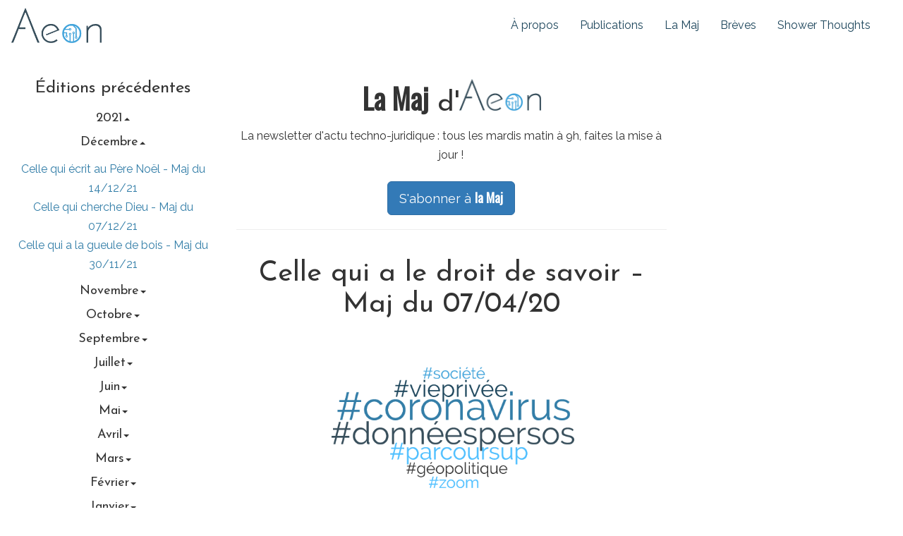

--- FILE ---
content_type: text/html; charset=UTF-8
request_url: https://aeonlaw.eu/maj/celle-droit-savoir-maj-du-07-04-20/
body_size: 24364
content:
<!DOCTYPE html>
<html style="margin: 0 !important" lang="fr-FR">
<head>
<meta charset="UTF-8">
<meta name="viewport" content="width=device-width, initial-scale=1">
<meta name="author" content="Aeon">
<link rel="profile" href="http://gmpg.org/xfn/11">
<link rel="pingback" href="https://aeonlaw.eu/codislo/xmlrpc.php">

<meta name='robots' content='index, follow, max-image-preview:large, max-snippet:-1, max-video-preview:-1' />

	<!-- This site is optimized with the Yoast SEO plugin v19.7.1 - https://yoast.com/wordpress/plugins/seo/ -->
	<title>Celle qui a le droit de savoir - Maj du 07/04/20 &ndash; Aeon</title>
	<meta name="description" content="La Maj est la newsletter d&#039;actu techno juridique d&#039;Aeon. Cette semaine on continue à parler de COVID-19, notamment du point de vue de l&#039;après, du traçage, de Zoom, des fêtes en ligne et de l&#039;ambiance particulière sur Internet en ce moment. Mais on parle aussi de Parcoursup et de transparence administrative. Faites la Maj depuis chez vous !" />
	<link rel="canonical" href="https://aeonlaw.eu/maj/celle-droit-savoir-maj-du-07-04-20/" />
	<meta property="og:locale" content="fr_FR" />
	<meta property="og:type" content="article" />
	<meta property="og:title" content="Celle qui a le droit de savoir - Maj du 07/04/20 &ndash; Aeon" />
	<meta property="og:description" content="La Maj est la newsletter d&#039;actu techno juridique d&#039;Aeon. Cette semaine on continue à parler de COVID-19, notamment du point de vue de l&#039;après, du traçage, de Zoom, des fêtes en ligne et de l&#039;ambiance particulière sur Internet en ce moment. Mais on parle aussi de Parcoursup et de transparence administrative. Faites la Maj depuis chez vous !" />
	<meta property="og:url" content="https://aeonlaw.eu/maj/celle-droit-savoir-maj-du-07-04-20/" />
	<meta property="og:site_name" content="Aeon" />
	<meta property="article:modified_time" content="2020-04-07T06:43:20+00:00" />
	<meta property="og:image" content="https://aeonlaw.eu/codislo/wp-content/uploads/2020/04/wordcloud.png" />
	<meta property="og:image:width" content="851" />
	<meta property="og:image:height" content="360" />
	<meta property="og:image:type" content="image/png" />
	<meta name="twitter:card" content="summary_large_image" />
	<meta name="twitter:site" content="@aeon_law" />
	<meta name="twitter:label1" content="Durée de lecture estimée" />
	<meta name="twitter:data1" content="8 minutes" />
	<script type="application/ld+json" class="yoast-schema-graph">{"@context":"https://schema.org","@graph":[{"@type":"WebPage","@id":"https://aeonlaw.eu/maj/celle-droit-savoir-maj-du-07-04-20/","url":"https://aeonlaw.eu/maj/celle-droit-savoir-maj-du-07-04-20/","name":"Celle qui a le droit de savoir - Maj du 07/04/20 &ndash; Aeon","isPartOf":{"@id":"https://aeonlaw.eu/#website"},"primaryImageOfPage":{"@id":"https://aeonlaw.eu/maj/celle-droit-savoir-maj-du-07-04-20/#primaryimage"},"image":{"@id":"https://aeonlaw.eu/maj/celle-droit-savoir-maj-du-07-04-20/#primaryimage"},"thumbnailUrl":"https://aeonlaw.eu/codislo/wp-content/uploads/2020/04/wordcloud.png","datePublished":"2020-04-07T07:00:15+00:00","dateModified":"2020-04-07T06:43:20+00:00","description":"La Maj est la newsletter d'actu techno juridique d'Aeon. Cette semaine on continue à parler de COVID-19, notamment du point de vue de l'après, du traçage, de Zoom, des fêtes en ligne et de l'ambiance particulière sur Internet en ce moment. Mais on parle aussi de Parcoursup et de transparence administrative. Faites la Maj depuis chez vous !","breadcrumb":{"@id":"https://aeonlaw.eu/maj/celle-droit-savoir-maj-du-07-04-20/#breadcrumb"},"inLanguage":"fr-FR","potentialAction":[{"@type":"ReadAction","target":["https://aeonlaw.eu/maj/celle-droit-savoir-maj-du-07-04-20/"]}]},{"@type":"ImageObject","inLanguage":"fr-FR","@id":"https://aeonlaw.eu/maj/celle-droit-savoir-maj-du-07-04-20/#primaryimage","url":"https://aeonlaw.eu/codislo/wp-content/uploads/2020/04/wordcloud.png","contentUrl":"https://aeonlaw.eu/codislo/wp-content/uploads/2020/04/wordcloud.png","width":851,"height":360},{"@type":"BreadcrumbList","@id":"https://aeonlaw.eu/maj/celle-droit-savoir-maj-du-07-04-20/#breadcrumb","itemListElement":[{"@type":"ListItem","position":1,"name":"Accueil","item":"https://aeonlaw.eu/"},{"@type":"ListItem","position":2,"name":"Les numéros de la Maj","item":"https://aeonlaw.eu/maj/"},{"@type":"ListItem","position":3,"name":"Celle qui a le droit de savoir &#8211; Maj du 07/04/20"}]},{"@type":"WebSite","@id":"https://aeonlaw.eu/#website","url":"https://aeonlaw.eu/","name":"Aeon","description":"Actu juridique et technologique","potentialAction":[{"@type":"SearchAction","target":{"@type":"EntryPoint","urlTemplate":"https://aeonlaw.eu/?s={search_term_string}"},"query-input":"required name=search_term_string"}],"inLanguage":"fr-FR"}]}</script>
	<!-- / Yoast SEO plugin. -->


<link rel='dns-prefetch' href='//www.google.com' />
<link rel='dns-prefetch' href='//fonts.googleapis.com' />
<link rel='dns-prefetch' href='//s.w.org' />
<link rel="alternate" type="application/rss+xml" title="Aeon &raquo; Flux" href="https://aeonlaw.eu/feed/" />
<link rel="alternate" type="application/rss+xml" title="Aeon &raquo; Flux des commentaires" href="https://aeonlaw.eu/comments/feed/" />
<link rel="alternate" type="application/rss+xml" title="Aeon &raquo; Celle qui a le droit de savoir &#8211; Maj du 07/04/20 Flux des commentaires" href="https://aeonlaw.eu/maj/celle-droit-savoir-maj-du-07-04-20/feed/" />
<script type="text/javascript">
window._wpemojiSettings = {"baseUrl":"https:\/\/s.w.org\/images\/core\/emoji\/14.0.0\/72x72\/","ext":".png","svgUrl":"https:\/\/s.w.org\/images\/core\/emoji\/14.0.0\/svg\/","svgExt":".svg","source":{"concatemoji":"https:\/\/aeonlaw.eu\/codislo\/wp-includes\/js\/wp-emoji-release.min.js?ver=6.0.2"}};
/*! This file is auto-generated */
!function(e,a,t){var n,r,o,i=a.createElement("canvas"),p=i.getContext&&i.getContext("2d");function s(e,t){var a=String.fromCharCode,e=(p.clearRect(0,0,i.width,i.height),p.fillText(a.apply(this,e),0,0),i.toDataURL());return p.clearRect(0,0,i.width,i.height),p.fillText(a.apply(this,t),0,0),e===i.toDataURL()}function c(e){var t=a.createElement("script");t.src=e,t.defer=t.type="text/javascript",a.getElementsByTagName("head")[0].appendChild(t)}for(o=Array("flag","emoji"),t.supports={everything:!0,everythingExceptFlag:!0},r=0;r<o.length;r++)t.supports[o[r]]=function(e){if(!p||!p.fillText)return!1;switch(p.textBaseline="top",p.font="600 32px Arial",e){case"flag":return s([127987,65039,8205,9895,65039],[127987,65039,8203,9895,65039])?!1:!s([55356,56826,55356,56819],[55356,56826,8203,55356,56819])&&!s([55356,57332,56128,56423,56128,56418,56128,56421,56128,56430,56128,56423,56128,56447],[55356,57332,8203,56128,56423,8203,56128,56418,8203,56128,56421,8203,56128,56430,8203,56128,56423,8203,56128,56447]);case"emoji":return!s([129777,127995,8205,129778,127999],[129777,127995,8203,129778,127999])}return!1}(o[r]),t.supports.everything=t.supports.everything&&t.supports[o[r]],"flag"!==o[r]&&(t.supports.everythingExceptFlag=t.supports.everythingExceptFlag&&t.supports[o[r]]);t.supports.everythingExceptFlag=t.supports.everythingExceptFlag&&!t.supports.flag,t.DOMReady=!1,t.readyCallback=function(){t.DOMReady=!0},t.supports.everything||(n=function(){t.readyCallback()},a.addEventListener?(a.addEventListener("DOMContentLoaded",n,!1),e.addEventListener("load",n,!1)):(e.attachEvent("onload",n),a.attachEvent("onreadystatechange",function(){"complete"===a.readyState&&t.readyCallback()})),(e=t.source||{}).concatemoji?c(e.concatemoji):e.wpemoji&&e.twemoji&&(c(e.twemoji),c(e.wpemoji)))}(window,document,window._wpemojiSettings);
</script>
<style type="text/css">
img.wp-smiley,
img.emoji {
	display: inline !important;
	border: none !important;
	box-shadow: none !important;
	height: 1em !important;
	width: 1em !important;
	margin: 0 0.07em !important;
	vertical-align: -0.1em !important;
	background: none !important;
	padding: 0 !important;
}
</style>
	<link rel="stylesheet" href="https://aeonlaw.eu/codislo/wp-content/cache/minify/a6b6a.css" media="all" />

<style id='global-styles-inline-css' type='text/css'>
body{--wp--preset--color--black: #000000;--wp--preset--color--cyan-bluish-gray: #abb8c3;--wp--preset--color--white: #ffffff;--wp--preset--color--pale-pink: #f78da7;--wp--preset--color--vivid-red: #cf2e2e;--wp--preset--color--luminous-vivid-orange: #ff6900;--wp--preset--color--luminous-vivid-amber: #fcb900;--wp--preset--color--light-green-cyan: #7bdcb5;--wp--preset--color--vivid-green-cyan: #00d084;--wp--preset--color--pale-cyan-blue: #8ed1fc;--wp--preset--color--vivid-cyan-blue: #0693e3;--wp--preset--color--vivid-purple: #9b51e0;--wp--preset--gradient--vivid-cyan-blue-to-vivid-purple: linear-gradient(135deg,rgba(6,147,227,1) 0%,rgb(155,81,224) 100%);--wp--preset--gradient--light-green-cyan-to-vivid-green-cyan: linear-gradient(135deg,rgb(122,220,180) 0%,rgb(0,208,130) 100%);--wp--preset--gradient--luminous-vivid-amber-to-luminous-vivid-orange: linear-gradient(135deg,rgba(252,185,0,1) 0%,rgba(255,105,0,1) 100%);--wp--preset--gradient--luminous-vivid-orange-to-vivid-red: linear-gradient(135deg,rgba(255,105,0,1) 0%,rgb(207,46,46) 100%);--wp--preset--gradient--very-light-gray-to-cyan-bluish-gray: linear-gradient(135deg,rgb(238,238,238) 0%,rgb(169,184,195) 100%);--wp--preset--gradient--cool-to-warm-spectrum: linear-gradient(135deg,rgb(74,234,220) 0%,rgb(151,120,209) 20%,rgb(207,42,186) 40%,rgb(238,44,130) 60%,rgb(251,105,98) 80%,rgb(254,248,76) 100%);--wp--preset--gradient--blush-light-purple: linear-gradient(135deg,rgb(255,206,236) 0%,rgb(152,150,240) 100%);--wp--preset--gradient--blush-bordeaux: linear-gradient(135deg,rgb(254,205,165) 0%,rgb(254,45,45) 50%,rgb(107,0,62) 100%);--wp--preset--gradient--luminous-dusk: linear-gradient(135deg,rgb(255,203,112) 0%,rgb(199,81,192) 50%,rgb(65,88,208) 100%);--wp--preset--gradient--pale-ocean: linear-gradient(135deg,rgb(255,245,203) 0%,rgb(182,227,212) 50%,rgb(51,167,181) 100%);--wp--preset--gradient--electric-grass: linear-gradient(135deg,rgb(202,248,128) 0%,rgb(113,206,126) 100%);--wp--preset--gradient--midnight: linear-gradient(135deg,rgb(2,3,129) 0%,rgb(40,116,252) 100%);--wp--preset--duotone--dark-grayscale: url('#wp-duotone-dark-grayscale');--wp--preset--duotone--grayscale: url('#wp-duotone-grayscale');--wp--preset--duotone--purple-yellow: url('#wp-duotone-purple-yellow');--wp--preset--duotone--blue-red: url('#wp-duotone-blue-red');--wp--preset--duotone--midnight: url('#wp-duotone-midnight');--wp--preset--duotone--magenta-yellow: url('#wp-duotone-magenta-yellow');--wp--preset--duotone--purple-green: url('#wp-duotone-purple-green');--wp--preset--duotone--blue-orange: url('#wp-duotone-blue-orange');--wp--preset--font-size--small: 13px;--wp--preset--font-size--medium: 20px;--wp--preset--font-size--large: 36px;--wp--preset--font-size--x-large: 42px;}.has-black-color{color: var(--wp--preset--color--black) !important;}.has-cyan-bluish-gray-color{color: var(--wp--preset--color--cyan-bluish-gray) !important;}.has-white-color{color: var(--wp--preset--color--white) !important;}.has-pale-pink-color{color: var(--wp--preset--color--pale-pink) !important;}.has-vivid-red-color{color: var(--wp--preset--color--vivid-red) !important;}.has-luminous-vivid-orange-color{color: var(--wp--preset--color--luminous-vivid-orange) !important;}.has-luminous-vivid-amber-color{color: var(--wp--preset--color--luminous-vivid-amber) !important;}.has-light-green-cyan-color{color: var(--wp--preset--color--light-green-cyan) !important;}.has-vivid-green-cyan-color{color: var(--wp--preset--color--vivid-green-cyan) !important;}.has-pale-cyan-blue-color{color: var(--wp--preset--color--pale-cyan-blue) !important;}.has-vivid-cyan-blue-color{color: var(--wp--preset--color--vivid-cyan-blue) !important;}.has-vivid-purple-color{color: var(--wp--preset--color--vivid-purple) !important;}.has-black-background-color{background-color: var(--wp--preset--color--black) !important;}.has-cyan-bluish-gray-background-color{background-color: var(--wp--preset--color--cyan-bluish-gray) !important;}.has-white-background-color{background-color: var(--wp--preset--color--white) !important;}.has-pale-pink-background-color{background-color: var(--wp--preset--color--pale-pink) !important;}.has-vivid-red-background-color{background-color: var(--wp--preset--color--vivid-red) !important;}.has-luminous-vivid-orange-background-color{background-color: var(--wp--preset--color--luminous-vivid-orange) !important;}.has-luminous-vivid-amber-background-color{background-color: var(--wp--preset--color--luminous-vivid-amber) !important;}.has-light-green-cyan-background-color{background-color: var(--wp--preset--color--light-green-cyan) !important;}.has-vivid-green-cyan-background-color{background-color: var(--wp--preset--color--vivid-green-cyan) !important;}.has-pale-cyan-blue-background-color{background-color: var(--wp--preset--color--pale-cyan-blue) !important;}.has-vivid-cyan-blue-background-color{background-color: var(--wp--preset--color--vivid-cyan-blue) !important;}.has-vivid-purple-background-color{background-color: var(--wp--preset--color--vivid-purple) !important;}.has-black-border-color{border-color: var(--wp--preset--color--black) !important;}.has-cyan-bluish-gray-border-color{border-color: var(--wp--preset--color--cyan-bluish-gray) !important;}.has-white-border-color{border-color: var(--wp--preset--color--white) !important;}.has-pale-pink-border-color{border-color: var(--wp--preset--color--pale-pink) !important;}.has-vivid-red-border-color{border-color: var(--wp--preset--color--vivid-red) !important;}.has-luminous-vivid-orange-border-color{border-color: var(--wp--preset--color--luminous-vivid-orange) !important;}.has-luminous-vivid-amber-border-color{border-color: var(--wp--preset--color--luminous-vivid-amber) !important;}.has-light-green-cyan-border-color{border-color: var(--wp--preset--color--light-green-cyan) !important;}.has-vivid-green-cyan-border-color{border-color: var(--wp--preset--color--vivid-green-cyan) !important;}.has-pale-cyan-blue-border-color{border-color: var(--wp--preset--color--pale-cyan-blue) !important;}.has-vivid-cyan-blue-border-color{border-color: var(--wp--preset--color--vivid-cyan-blue) !important;}.has-vivid-purple-border-color{border-color: var(--wp--preset--color--vivid-purple) !important;}.has-vivid-cyan-blue-to-vivid-purple-gradient-background{background: var(--wp--preset--gradient--vivid-cyan-blue-to-vivid-purple) !important;}.has-light-green-cyan-to-vivid-green-cyan-gradient-background{background: var(--wp--preset--gradient--light-green-cyan-to-vivid-green-cyan) !important;}.has-luminous-vivid-amber-to-luminous-vivid-orange-gradient-background{background: var(--wp--preset--gradient--luminous-vivid-amber-to-luminous-vivid-orange) !important;}.has-luminous-vivid-orange-to-vivid-red-gradient-background{background: var(--wp--preset--gradient--luminous-vivid-orange-to-vivid-red) !important;}.has-very-light-gray-to-cyan-bluish-gray-gradient-background{background: var(--wp--preset--gradient--very-light-gray-to-cyan-bluish-gray) !important;}.has-cool-to-warm-spectrum-gradient-background{background: var(--wp--preset--gradient--cool-to-warm-spectrum) !important;}.has-blush-light-purple-gradient-background{background: var(--wp--preset--gradient--blush-light-purple) !important;}.has-blush-bordeaux-gradient-background{background: var(--wp--preset--gradient--blush-bordeaux) !important;}.has-luminous-dusk-gradient-background{background: var(--wp--preset--gradient--luminous-dusk) !important;}.has-pale-ocean-gradient-background{background: var(--wp--preset--gradient--pale-ocean) !important;}.has-electric-grass-gradient-background{background: var(--wp--preset--gradient--electric-grass) !important;}.has-midnight-gradient-background{background: var(--wp--preset--gradient--midnight) !important;}.has-small-font-size{font-size: var(--wp--preset--font-size--small) !important;}.has-medium-font-size{font-size: var(--wp--preset--font-size--medium) !important;}.has-large-font-size{font-size: var(--wp--preset--font-size--large) !important;}.has-x-large-font-size{font-size: var(--wp--preset--font-size--x-large) !important;}
</style>
<link rel="stylesheet" href="https://aeonlaw.eu/codislo/wp-content/cache/minify/94308.css" media="all" />

<link rel='stylesheet' id='aeon-fonts-css'  href='https://fonts.googleapis.com/css?family=Josefin+Sans%7COswald%7CRaleway&#038;ver=6.0.2' type='text/css' media='all' />
<link rel="stylesheet" href="https://aeonlaw.eu/codislo/wp-content/cache/minify/03199.css" media="all" />


<link rel='stylesheet' id='aeon-style-print-css'  href='https://aeonlaw.eu/codislo/wp-content/themes/aeon/print.css?ver=1665133910' type='text/css' media='print' />

<script  src="https://aeonlaw.eu/codislo/wp-content/cache/minify/37707.js"></script>



<link rel="https://api.w.org/" href="https://aeonlaw.eu/wp-json/" /><link rel="EditURI" type="application/rsd+xml" title="RSD" href="https://aeonlaw.eu/codislo/xmlrpc.php?rsd" />
<link rel="wlwmanifest" type="application/wlwmanifest+xml" href="https://aeonlaw.eu/codislo/wp-includes/wlwmanifest.xml" /> 
<meta name="generator" content="WordPress 6.0.2" />
<link rel='shortlink' href='https://aeonlaw.eu/?p=4145' />
<link rel="alternate" type="application/json+oembed" href="https://aeonlaw.eu/wp-json/oembed/1.0/embed?url=https%3A%2F%2Faeonlaw.eu%2Fmaj%2Fcelle-droit-savoir-maj-du-07-04-20%2F" />
<link rel="alternate" type="text/xml+oembed" href="https://aeonlaw.eu/wp-json/oembed/1.0/embed?url=https%3A%2F%2Faeonlaw.eu%2Fmaj%2Fcelle-droit-savoir-maj-du-07-04-20%2F&#038;format=xml" />
<link rel="icon" href="https://aeonlaw.eu/codislo/wp-content/uploads/2017/07/cropped-favicon-150x150.png" sizes="32x32" />
<link rel="icon" href="https://aeonlaw.eu/codislo/wp-content/uploads/2017/07/cropped-favicon-300x300.png" sizes="192x192" />
<link rel="apple-touch-icon" href="https://aeonlaw.eu/codislo/wp-content/uploads/2017/07/cropped-favicon-300x300.png" />
<meta name="msapplication-TileImage" content="https://aeonlaw.eu/codislo/wp-content/uploads/2017/07/cropped-favicon-300x300.png" />
</head>

<body class="maj-template-default single single-maj postid-4145 body-rest">
<div id="page" class="site">

	<header id="masthead" class="site-header" role="banner">
		<nav class="navbar navbar-aeon" role="navigation">
			<div class="container-fluid">
				<!-- Brand and toggle get grouped for better mobile display -->
				<div class="navbar-header">
					<button type="button" class="navbar-toggle collapsed" data-toggle="collapse" data-target="#bs-example-navbar-collapse-1" aria-expanded="false">
					<span class="sr-only">Menu</span>
						<span class="icon-bar"></span>
						<span class="icon-bar"></span>
						<span class="icon-bar"></span>
					</button>
					<a href="/" title="Aeon">
						<img src="https://aeonlaw.eu/codislo/wp-content/themes/aeon/img/Logo_final_480.png" class="img-responsive inline-block" title="Aeon">
						<!--<object type="image/svg+xml" data="https://aeonlaw.eu/codislo/wp-content/themes/aeon/img/Logo_final.svg" class="img-responsive big-logo inline-block"><img src="https://aeonlaw.eu/codislo/wp-content/themes/aeon/img/Logo_final_480.png" class="img-responsive big-logo inline-block" title="Aeon"></object>-->
					</a>
				</div>

				<!-- Collect the nav links, forms, and other content for toggling -->
				<div class="collapse navbar-collapse navbar-right" id="bs-example-navbar-collapse-1">
					<ul id="primary-menu" class="nav navbar-nav text-center le-menu"><li id="menu-item-23" class="menu-item menu-item-type-post_type menu-item-object-page menu-item-23"><a href="https://aeonlaw.eu/a-propos/">À propos</a></li>
<li id="menu-item-26" class="menu-item menu-item-type-taxonomy menu-item-object-category menu-item-26"><a href="https://aeonlaw.eu/publications/">Publications</a></li>
<li id="menu-item-25" class="menu-item menu-item-type-custom menu-item-object-custom menu-item-25"><a href="/maj/">La Maj</a></li>
<li id="menu-item-27" class="menu-item menu-item-type-taxonomy menu-item-object-category menu-item-27"><a href="https://aeonlaw.eu/breves/">Brèves</a></li>
<li id="menu-item-177" class="menu-item menu-item-type-custom menu-item-object-custom menu-item-177"><a href="/shower_thoughts/">Shower Thoughts</a></li>
</ul>				</div><!-- /.navbar-collapse -->
			</div><!-- /.container-fluid -->
		</nav>

	</header><!-- #masthead -->
	<main id="main" class="site-main maj-main" role="main">

		<div class="container-fluid">
			
			<div class="row">
				<div class="hidden-xs col-xs-12 col-sm-3 text-center">
					
<div class="news_archives">
<h3 class="newsletter-header">Éditions précédentes</h3>
				<div class="title-year" id="heading2021">
				<h3 class="fleche-container dropup " data-toggle="collapse" href="#collapse2021" aria-expanded="true" aria-controls="collapse2021">2021<span class="caret"></span></h3>
			</div>
			<div class="collapse in" id="collapse2021" aria-labelledby="heading2021">
							<div class="title-month" id="heading122021">
					<h4 class="fleche-container dropup " data-toggle="collapse" href="#collapse122021" aria-expanded="true" aria-controls="collapse122021">décembre<span class="caret"></span></h4>
				</div>
				<div class="archive-list collapse in" id="collapse122021" aria-labelledby="heading122021">
								<a href="https://aeonlaw.eu/newsletter/celle-qui-ecrit-au-pere-noel-maj-du-14-12-21" title="Celle qui écrit au Père Noël - Maj du 14/12/21">Celle qui écrit au Père Noël - Maj du 14/12/21</a></span><br/>
								<a href="https://aeonlaw.eu/newsletter/celle-qui-cherche-dieu-maj-du-07-12-21" title="Celle qui cherche Dieu - Maj du 07/12/21">Celle qui cherche Dieu - Maj du 07/12/21</a></span><br/>
								<a href="https://aeonlaw.eu/newsletter/celle-qui-a-la-gueule-de-bois-maj-du-30-11-21" title="Celle qui a la gueule de bois - Maj du 30/11/21">Celle qui a la gueule de bois - Maj du 30/11/21</a></span><br/>
								</div>
								<div class="title-month" id="heading112021">
					<h4 class="fleche-container  dropdown" data-toggle="collapse" href="#collapse112021" aria-expanded="true" aria-controls="collapse112021">novembre<span class="caret"></span></h4>
				</div>
				<div class="archive-list collapse " id="collapse112021" aria-labelledby="heading112021">
								<a href="https://aeonlaw.eu/newsletter/celle-qui-est-tombee-dans-une-faille-spatio-temporelle-maj-du-23-11-21" title="Celle qui est tombée dans une faille spatio-temporelle - Maj du 23/11/21">Celle qui est tombée dans une faille spatio-temporelle - Maj du 23/11/21</a></span><br/>
								<a href="https://aeonlaw.eu/newsletter/celle-qui-joue-saute-mouton-maj-du-16-11-21" title="Celle qui joue à saute mouton - Maj du 16/11/21">Celle qui joue à saute mouton - Maj du 16/11/21</a></span><br/>
								<a href="https://aeonlaw.eu/newsletter/celle-qui-est-nee-dans-un-train-maj-du-02-11-21" title="Celle qui est née dans un train - Maj du 02/11/21">Celle qui est née dans un train - Maj du 02/11/21</a></span><br/>
								</div>
								<div class="title-month" id="heading102021">
					<h4 class="fleche-container  dropdown" data-toggle="collapse" href="#collapse102021" aria-expanded="true" aria-controls="collapse102021">octobre<span class="caret"></span></h4>
				</div>
				<div class="archive-list collapse " id="collapse102021" aria-labelledby="heading102021">
								<a href="https://aeonlaw.eu/newsletter/celle-qui-vous-influence-maj-du-26-10-21" title="Celle qui vous influence - Maj du 26/10/21">Celle qui vous influence - Maj du 26/10/21</a></span><br/>
								<a href="https://aeonlaw.eu/newsletter/celle-qui-gomme-les-frontieres-maj-du-19-10-21" title="Celle qui gomme les frontières - Maj du 19/10/21">Celle qui gomme les frontières - Maj du 19/10/21</a></span><br/>
								<a href="https://aeonlaw.eu/newsletter/celle-qui-fait-boulettes-maj-du-12-10-21" title="Celle qui fait des boulettes - Maj du 12/10/21">Celle qui fait des boulettes - Maj du 12/10/21</a></span><br/>
								<a href="https://aeonlaw.eu/newsletter/celle-qui-se-lit-avec-la-voix-de-francois-morel-2-maj-du-05-10-21" title="Celle qui se lit avec la voix de François Morel #2 - Maj du 05/10/21">Celle qui se lit avec la voix de François Morel #2 - Maj du 05/10/21</a></span><br/>
								</div>
								<div class="title-month" id="heading92021">
					<h4 class="fleche-container  dropdown" data-toggle="collapse" href="#collapse92021" aria-expanded="true" aria-controls="collapse92021">septembre<span class="caret"></span></h4>
				</div>
				<div class="archive-list collapse " id="collapse92021" aria-labelledby="heading92021">
								<a href="https://aeonlaw.eu/newsletter/celle-sort-cine-maj-du-28-09-21" title="Celle qui sort du ciné - Maj du 28/09/21">Celle qui sort du ciné - Maj du 28/09/21</a></span><br/>
								<a href="https://aeonlaw.eu/newsletter/celle-qui-conte-maj-du-21-09-21" title="Celle qui conte - Maj du 21/09/21">Celle qui conte - Maj du 21/09/21</a></span><br/>
								<a href="https://aeonlaw.eu/newsletter/celle-qui-a-fait-ses-cartons-maj-du-14-09-21" title="Celle qui a fait ses cartons - Maj du 14/09/21">Celle qui a fait ses cartons - Maj du 14/09/21</a></span><br/>
								<a href="https://aeonlaw.eu/newsletter/celle-qui-fait-ses-courses-de-rentree-maj-du-07-09-21" title="Celle qui fait ses courses de rentrée - Maj du 07/09/21">Celle qui fait ses courses de rentrée - Maj du 07/09/21</a></span><br/>
								</div>
								<div class="title-month" id="heading72021">
					<h4 class="fleche-container  dropdown" data-toggle="collapse" href="#collapse72021" aria-expanded="true" aria-controls="collapse72021">juillet<span class="caret"></span></h4>
				</div>
				<div class="archive-list collapse " id="collapse72021" aria-labelledby="heading72021">
								<a href="https://aeonlaw.eu/newsletter/celle-qui-enfile-son-maillot-de-bain-maj-du-06-07-21" title="Celle qui enfile son maillot de bain - Maj du 06/07/21">Celle qui enfile son maillot de bain - Maj du 06/07/21</a></span><br/>
								</div>
								<div class="title-month" id="heading62021">
					<h4 class="fleche-container  dropdown" data-toggle="collapse" href="#collapse62021" aria-expanded="true" aria-controls="collapse62021">juin<span class="caret"></span></h4>
				</div>
				<div class="archive-list collapse " id="collapse62021" aria-labelledby="heading62021">
								<a href="https://aeonlaw.eu/newsletter/celle-qui-se-joue-aux-tirs-au-but-maj-du-29-06-21" title="Celle qui se joue aux tirs au but - Maj du 29/06/21">Celle qui se joue aux tirs au but - Maj du 29/06/21</a></span><br/>
								<a href="https://aeonlaw.eu/newsletter/celle-qui-force-maj-du-22-06-21" title="Celle qui force - Maj du 22/06/21">Celle qui force - Maj du 22/06/21</a></span><br/>
								<a href="https://aeonlaw.eu/newsletter/celle-qui-repond-au-lrar-de-la-semaine-derniere-maj-du-15-06-21" title="Celle qui répond au LRAR de la semaine dernière - Maj du 15/06/21">Celle qui répond au LRAR de la semaine dernière - Maj du 15/06/21</a></span><br/>
								<a href="https://aeonlaw.eu/newsletter/celle-que-vous-allez-recevoir-par-lrar-maj-du-08-06-21" title="Celle que vous allez recevoir par LRAR - Maj du 08/06/21">Celle que vous allez recevoir par LRAR - Maj du 08/06/21</a></span><br/>
								<a href="https://aeonlaw.eu/newsletter/celle-qui-se-vaccine-maj-du-01-06-21" title="Celle qui se vaccine - Maj du 01/06/21">Celle qui se vaccine - Maj du 01/06/21</a></span><br/>
								</div>
								<div class="title-month" id="heading52021">
					<h4 class="fleche-container  dropdown" data-toggle="collapse" href="#collapse52021" aria-expanded="true" aria-controls="collapse52021">mai<span class="caret"></span></h4>
				</div>
				<div class="archive-list collapse " id="collapse52021" aria-labelledby="heading52021">
								<a href="https://aeonlaw.eu/newsletter/celle-qui-souffle-ses-bougies-maj-du-25-05-21" title="Celle qui souffle ses bougies - Maj du 25/05/21">Celle qui souffle ses bougies - Maj du 25/05/21</a></span><br/>
								<a href="https://aeonlaw.eu/newsletter/celle-qui-se-mange-en-terrasse-maj-du-18-05-21" title="Celle qui se mange en terrasse - Maj du 18/05/21">Celle qui se mange en terrasse - Maj du 18/05/21</a></span><br/>
								<a href="https://aeonlaw.eu/newsletter/celle-qui-telegramme-maj-du-11-05-21" title="Celle qui télégramme - Maj du 11/05/21">Celle qui télégramme - Maj du 11/05/21</a></span><br/>
								<a href="https://aeonlaw.eu/newsletter/celle-qui-pose-la-derniere-question-maj-du-04-05-21" title="Celle qui pose la dernière question - Maj du 04/05/21">Celle qui pose la dernière question - Maj du 04/05/21</a></span><br/>
								</div>
								<div class="title-month" id="heading42021">
					<h4 class="fleche-container  dropdown" data-toggle="collapse" href="#collapse42021" aria-expanded="true" aria-controls="collapse42021">avril<span class="caret"></span></h4>
				</div>
				<div class="archive-list collapse " id="collapse42021" aria-labelledby="heading42021">
								<a href="https://aeonlaw.eu/newsletter/celle-qui-se-lit-a-la-chandelle-maj-du-27-04-21" title="Celle qui se lit à la chandelle - Maj du 27/04/21">Celle qui se lit à la chandelle - Maj du 27/04/21</a></span><br/>
								<a href="https://aeonlaw.eu/newsletter/celle-qui-fait-bang-bang-maj-du-27-04-21" title="Celle qui fait Bang Bang - Maj du 20/04/21">Celle qui fait Bang Bang - Maj du 20/04/21</a></span><br/>
								<a href="https://aeonlaw.eu/newsletter/celle-qui-se-lit-avec-la-voix-de-francois-morel-maj-du-13-04-21" title="Celle qui se lit avec la voix de François Morel - Maj du 13/04/21">Celle qui se lit avec la voix de François Morel - Maj du 13/04/21</a></span><br/>
								<a href="https://aeonlaw.eu/newsletter/celle-attestation-derogatoire-maj-du-06-04-21" title="Celle qui atteste de manière dérogatoire - Maj du 06/04/21">Celle qui atteste de manière dérogatoire - Maj du 06/04/21</a></span><br/>
								</div>
								<div class="title-month" id="heading32021">
					<h4 class="fleche-container  dropdown" data-toggle="collapse" href="#collapse32021" aria-expanded="true" aria-controls="collapse32021">mars<span class="caret"></span></h4>
				</div>
				<div class="archive-list collapse " id="collapse32021" aria-labelledby="heading32021">
								<a href="https://aeonlaw.eu/newsletter/celle-emojise-maj-du-30-03-21" title="Celle qui s'émojise - Maj du 30/03/21">Celle qui s'émojise - Maj du 30/03/21</a></span><br/>
								<a href="https://aeonlaw.eu/newsletter/celle-dont-vous-etes-le-heros-maj-du-23-03-21" title="Celle dont vous êtes le héros - Maj du 23/03/21">Celle dont vous êtes le héros - Maj du 23/03/21</a></span><br/>
								<a href="https://aeonlaw.eu/newsletter/celle-qui-part-fumee-maj-du-16-03-21" title="Celle qui part en fumée - Maj du 16/03/21">Celle qui part en fumée - Maj du 16/03/21</a></span><br/>
								<a href="https://aeonlaw.eu/newsletter/celle-qui-fait-le-guignol-maj-du-09-03-21" title="Celle qui fait le guignol - Maj du 09/03/21">Celle qui fait le guignol - Maj du 09/03/21</a></span><br/>
								<a href="https://aeonlaw.eu/newsletter/celle-qui-bourgeonne-et-petule-maj-du-02-03-2021" title="Celle qui bourgeonne et pétule - Maj du 02/03/2021">Celle qui bourgeonne et pétule - Maj du 02/03/2021</a></span><br/>
								</div>
								<div class="title-month" id="heading22021">
					<h4 class="fleche-container  dropdown" data-toggle="collapse" href="#collapse22021" aria-expanded="true" aria-controls="collapse22021">février<span class="caret"></span></h4>
				</div>
				<div class="archive-list collapse " id="collapse22021" aria-labelledby="heading22021">
								<a href="https://aeonlaw.eu/newsletter/celle-qui-demenage-en-thailande-maj-du-23-02-21" title="Celle qui déménage en Thaïlande - Maj du 23/02/21">Celle qui déménage en Thaïlande - Maj du 23/02/21</a></span><br/>
								<a href="https://aeonlaw.eu/newsletter/celle-grattouille-maj-du-16-02-21" title="Celle qui se grattouille - Maj du 16/02/21">Celle qui se grattouille - Maj du 16/02/21</a></span><br/>
								<a href="https://aeonlaw.eu/newsletter/celle-qui-ose-fenouil-maj-du-09-02-21" title="Celle qui ose le fenouil - Maj du 09/02/21">Celle qui ose le fenouil - Maj du 09/02/21</a></span><br/>
								<a href="https://aeonlaw.eu/newsletter/celle-qui-vaut-bien-un-meme-maj-du-02-02-21" title="Celle qui vaut bien un meme - Maj du 02/02/21">Celle qui vaut bien un meme - Maj du 02/02/21</a></span><br/>
								</div>
								<div class="title-month" id="heading12021">
					<h4 class="fleche-container  dropdown" data-toggle="collapse" href="#collapse12021" aria-expanded="true" aria-controls="collapse12021">janvier<span class="caret"></span></h4>
				</div>
				<div class="archive-list collapse " id="collapse12021" aria-labelledby="heading12021">
								<a href="https://aeonlaw.eu/newsletter/celle-qui-a-du-mal-a-y-croire-maj-du-26-01-21" title="Celle qui a du mal à y croire - Maj du 26/01/21">Celle qui a du mal à y croire - Maj du 26/01/21</a></span><br/>
								<a href="https://aeonlaw.eu/newsletter/celle-baillonne-hors-bayonne-maj-du-19-01-21" title="Celle qui bâillonne hors de Bayonne – Maj du 19/01/21">Celle qui bâillonne hors de Bayonne – Maj du 19/01/21</a></span><br/>
								<a href="https://aeonlaw.eu/newsletter/celle-qui-modere-avec-moderation-maj-du-12-01-21" title="Celle qui modère avec modération - Maj du 12/01/21">Celle qui modère avec modération - Maj du 12/01/21</a></span><br/>
								<a href="https://aeonlaw.eu/newsletter/celle-qui-a-du-mal-a-digerer-maj-du-05-01-21" title="Celle qui a du mal à digérer - Maj du 05/01/21">Celle qui a du mal à digérer - Maj du 05/01/21</a></span><br/>
							</div></div>
						<div class="title-year" id="heading2020">
				<h3 class="fleche-container  dropdown" data-toggle="collapse" href="#collapse2020" aria-expanded="true" aria-controls="collapse2020">2020<span class="caret"></span></h3>
			</div>
			<div class="collapse " id="collapse2020" aria-labelledby="heading2020">
							<div class="title-month" id="heading122020">
					<h4 class="fleche-container  dropdown" data-toggle="collapse" href="#collapse122020" aria-expanded="true" aria-controls="collapse122020">décembre<span class="caret"></span></h4>
				</div>
				<div class="archive-list collapse " id="collapse122020" aria-labelledby="heading122020">
								<a href="https://aeonlaw.eu/newsletter/celle-va-avent-maj-du-15-12-20" title="Celle qui va de l'avent - Maj du 15/12/20">Celle qui va de l'avent - Maj du 15/12/20</a></span><br/>
								<a href="https://aeonlaw.eu/newsletter/celle-qui-se-ramasse-a-la-brouette-maj-du-08-12-20" title="Celle qui se ramasse à la brouette - Maj du 08/12/20">Celle qui se ramasse à la brouette - Maj du 08/12/20</a></span><br/>
								<a href="https://aeonlaw.eu/newsletter/celle-enfile-tablier-cuisinier-maj-du-01-12-20" title="Celle qui enfile son tablier de chef-cuisinier - Maj du 01/12/20">Celle qui enfile son tablier de chef-cuisinier - Maj du 01/12/20</a></span><br/>
								</div>
								<div class="title-month" id="heading112020">
					<h4 class="fleche-container  dropdown" data-toggle="collapse" href="#collapse112020" aria-expanded="true" aria-controls="collapse112020">novembre<span class="caret"></span></h4>
				</div>
				<div class="archive-list collapse " id="collapse112020" aria-labelledby="heading112020">
								<a href="https://aeonlaw.eu/newsletter/celle-qui-peut-sexprimer-maj-du-24-11-20" title="Celle qui peut encore s'exprimer - Maj du 24/11/20">Celle qui peut encore s'exprimer - Maj du 24/11/20</a></span><br/>
								<a href="https://aeonlaw.eu/newsletter/celle-qui-ne-rate-pas-son-decollage" title="Celle qui ne rate pas son décollage - Maj du 17/11/20">Celle qui ne rate pas son décollage - Maj du 17/11/20</a></span><br/>
								<a href="https://aeonlaw.eu/newsletter/celle-qui-est-elue-maj-du-10-11-20" title="Celle qui est élue - Maj du 10/11/20">Celle qui est élue - Maj du 10/11/20</a></span><br/>
								<a href="https://aeonlaw.eu/newsletter/celle-qui-reconfine-maj-du-03-11-20" title="Celle qui se reconfine - Maj du 03/11/20">Celle qui se reconfine - Maj du 03/11/20</a></span><br/>
								</div>
								<div class="title-month" id="heading102020">
					<h4 class="fleche-container  dropdown" data-toggle="collapse" href="#collapse102020" aria-expanded="true" aria-controls="collapse102020">octobre<span class="caret"></span></h4>
				</div>
				<div class="archive-list collapse " id="collapse102020" aria-labelledby="heading102020">
								<a href="https://aeonlaw.eu/newsletter/celle-qui-ne-veut-pas-perdre-espoir-maj-du-27-10-20" title="Celle qui ne veut pas perdre espoir - Maj du 27/10/20">Celle qui ne veut pas perdre espoir - Maj du 27/10/20</a></span><br/>
								<a href="https://aeonlaw.eu/newsletter/celle-qui-cherche-comment-se-debarrasser-de-lhydre-maj-du-20-10-20" title="Celle qui cherche comment se débarrasser de l'hydre - Maj du 20/10/20">Celle qui cherche comment se débarrasser de l'hydre - Maj du 20/10/20</a></span><br/>
								<a href="https://aeonlaw.eu/newsletter/celle-qui-cherche-la-transparence-maj-du-13-10-20" title="Celle qui cherche la transparence - Maj du 13/10/20">Celle qui cherche la transparence - Maj du 13/10/20</a></span><br/>
								<a href="https://aeonlaw.eu/newsletter/celle-overdose-cookies-maj-du-06-10-20" title="Celle qui fait une overdose de cookies - Maj du 06/10/20">Celle qui fait une overdose de cookies - Maj du 06/10/20</a></span><br/>
								</div>
								<div class="title-month" id="heading92020">
					<h4 class="fleche-container  dropdown" data-toggle="collapse" href="#collapse92020" aria-expanded="true" aria-controls="collapse92020">septembre<span class="caret"></span></h4>
				</div>
				<div class="archive-list collapse " id="collapse92020" aria-labelledby="heading92020">
								<a href="https://aeonlaw.eu/newsletter/celle-fait-politique-maj-du-29-09-20" title="Celle qui fait de la politique - Maj du 29/09/20">Celle qui fait de la politique - Maj du 29/09/20</a></span><br/>
								<a href="https://aeonlaw.eu/newsletter/celle-retour-futur-maj-du-22-09-20" title="Celle qui retourne vers le futur - Maj du 22/09/20">Celle qui retourne vers le futur - Maj du 22/09/20</a></span><br/>
								<a href="https://aeonlaw.eu/newsletter/celle-pose-questions-maj-du-08-09-20" title="Celle qui se pose des questions - Maj du 08/09/20">Celle qui se pose des questions - Maj du 08/09/20</a></span><br/>
								</div>
								<div class="title-month" id="heading82020">
					<h4 class="fleche-container  dropdown" data-toggle="collapse" href="#collapse82020" aria-expanded="true" aria-controls="collapse82020">août<span class="caret"></span></h4>
				</div>
				<div class="archive-list collapse " id="collapse82020" aria-labelledby="heading82020">
								<a href="https://aeonlaw.eu/newsletter/maj-de-la-rentree-01-09-20" title="Celle qui fait sa rentrée - Maj du 01/09/20">Celle qui fait sa rentrée - Maj du 01/09/20</a></span><br/>
								</div>
								<div class="title-month" id="heading72020">
					<h4 class="fleche-container  dropdown" data-toggle="collapse" href="#collapse72020" aria-expanded="true" aria-controls="collapse72020">juillet<span class="caret"></span></h4>
				</div>
				<div class="archive-list collapse " id="collapse72020" aria-labelledby="heading72020">
								<a href="https://aeonlaw.eu/newsletter/celle-prend-bastilles-maj-du-14-07-20" title="Celle qui prend les Bastilles - Maj du 14/07/20">Celle qui prend les Bastilles - Maj du 14/07/20</a></span><br/>
								<a href="https://aeonlaw.eu/newsletter/celle-code-loi-maj-du-07-07-20" title="Celle qui code la loi - Maj du 07/07/20">Celle qui code la loi - Maj du 07/07/20</a></span><br/>
								</div>
								<div class="title-month" id="heading62020">
					<h4 class="fleche-container  dropdown" data-toggle="collapse" href="#collapse62020" aria-expanded="true" aria-controls="collapse62020">juin<span class="caret"></span></h4>
				</div>
				<div class="archive-list collapse " id="collapse62020" aria-labelledby="heading62020">
								<a href="https://aeonlaw.eu/newsletter/celle-connait-fonction-maj-du-30-06-20" title="Celle qui connait bien sa fonction - Maj du 30/06/20">Celle qui connait bien sa fonction - Maj du 30/06/20</a></span><br/>
								<a href="https://aeonlaw.eu/newsletter/celle-contient-que-actu-maj-du-23-06-20" title="Celle qui ne contient que de l'actu - Maj du 23/06/20">Celle qui ne contient que de l'actu - Maj du 23/06/20</a></span><br/>
								<a href="https://aeonlaw.eu/newsletter/celle-administre-autorite-maj-du-16-06-20" title="Celle qui administre avec autorité - Maj du 16/06/20">Celle qui administre avec autorité - Maj du 16/06/20</a></span><br/>
								<a href="https://aeonlaw.eu/newsletter/celle-peut-etre-trop-geante-maj-du-09-06-20" title="Celle qui est peut-être trop géante - Maj du 09/06/20">Celle qui est peut-être trop géante - Maj du 09/06/20</a></span><br/>
								<a href="https://aeonlaw.eu/newsletter/celle-pas-adopte-hadopi-maj-du-02-06-20" title="Celle qui n'a toujours pas adopté la Hadopi - Maj du 02/06/20">Celle qui n'a toujours pas adopté la Hadopi - Maj du 02/06/20</a></span><br/>
								</div>
								<div class="title-month" id="heading52020">
					<h4 class="fleche-container  dropdown" data-toggle="collapse" href="#collapse52020" aria-expanded="true" aria-controls="collapse52020">mai<span class="caret"></span></h4>
				</div>
				<div class="archive-list collapse " id="collapse52020" aria-labelledby="heading52020">
								<a href="https://aeonlaw.eu/newsletter/celle-fait-coupes-claires-maj-du-26-05-20" title="Celle qui fait des coupes claires - Maj du 26/05/20">Celle qui fait des coupes claires - Maj du 26/05/20</a></span><br/>
								<a href="https://aeonlaw.eu/newsletter/celle-qui-veut-concentrer-maj-du-19-05-20" title="Celle qui veut se concentrer - Maj du 19/05/20">Celle qui veut se concentrer - Maj du 19/05/20</a></span><br/>
								<a href="https://aeonlaw.eu/newsletter/celle-cherche-solution-maj-du-12-05-20" title="Celle qui cherche la solution - Maj du 12/05/20">Celle qui cherche la solution - Maj du 12/05/20</a></span><br/>
								<a href="https://aeonlaw.eu/newsletter/celle-remonte-pente-maj-du-05-05-20" title="Celle qui remonte la pente - Maj du 05/05/20">Celle qui remonte la pente - Maj du 05/05/20</a></span><br/>
								</div>
								<div class="title-month" id="heading42020">
					<h4 class="fleche-container  dropdown" data-toggle="collapse" href="#collapse42020" aria-expanded="true" aria-controls="collapse42020">avril<span class="caret"></span></h4>
				</div>
				<div class="archive-list collapse " id="collapse42020" aria-labelledby="heading42020">
								<a href="https://aeonlaw.eu/newsletter/celle-plus-open-space-maj-du-28-04-20" title="Celle qui n'est plus très open space - Maj du 28/04/20">Celle qui n'est plus très open space - Maj du 28/04/20</a></span><br/>
								<a href="https://aeonlaw.eu/newsletter/celle-doit-numeriser-maj-du-21-04-20" title="Celle qui doit se numériser - Maj du 21/04/20">Celle qui doit se numériser - Maj du 21/04/20</a></span><br/>
								<a href="https://aeonlaw.eu/newsletter/celle-lit-connexion-internet-maj-du-14-04-20" title="Celle qui ne se lit qu'avec une connexion Internet - Maj du 14/04/20">Celle qui ne se lit qu'avec une connexion Internet - Maj du 14/04/20</a></span><br/>
								<a href="https://aeonlaw.eu/newsletter/celle-droit-savoir-maj-du-07-04-20" title="Celle qui a le droit de savoir - Maj du 07/04/20">Celle qui a le droit de savoir - Maj du 07/04/20</a></span><br/>
								</div>
								<div class="title-month" id="heading32020">
					<h4 class="fleche-container  dropdown" data-toggle="collapse" href="#collapse32020" aria-expanded="true" aria-controls="collapse32020">mars<span class="caret"></span></h4>
				</div>
				<div class="archive-list collapse " id="collapse32020" aria-labelledby="heading32020">
								<a href="https://aeonlaw.eu/newsletter/celle-combat-autres-virus-maj-du-31-03-20" title="Celle qui combat d'autres virus - Maj du 31/03/20">Celle qui combat d'autres virus - Maj du 31/03/20</a></span><br/>
								<a href="https://aeonlaw.eu/newsletter/celle-citoyenne-chez-elle-maj-du-24-03-20" title="Celle qui est citoyenne de chez elle - Maj du 24/03/20">Celle qui est citoyenne de chez elle - Maj du 24/03/20</a></span><br/>
								<a href="https://aeonlaw.eu/newsletter/celle-lit-chez-soi-maj-du-17-03-20" title="Celle qui se lit de chez soi - Maj du 17/03/20">Celle qui se lit de chez soi - Maj du 17/03/20</a></span><br/>
								<a href="https://aeonlaw.eu/newsletter/celle-requalifie-maj-du-10-03-20" title="Celle qui se requalifie - Maj du 10/03/20">Celle qui se requalifie - Maj du 10/03/20</a></span><br/>
								<a href="https://aeonlaw.eu/newsletter/celle-efforce-originale-maj-du-03-03-20" title="Celle qui s'efforce d'être originale - Maj du 03/03/20">Celle qui s'efforce d'être originale - Maj du 03/03/20</a></span><br/>
								</div>
								<div class="title-month" id="heading22020">
					<h4 class="fleche-container  dropdown" data-toggle="collapse" href="#collapse22020" aria-expanded="true" aria-controls="collapse22020">février<span class="caret"></span></h4>
				</div>
				<div class="archive-list collapse " id="collapse22020" aria-labelledby="heading22020">
								<a href="https://aeonlaw.eu/newsletter/celle-pas-protegee-maj-du-25-02-20" title="Celle qui n'est pas vraiment protégée - Maj du 25/02/20">Celle qui n'est pas vraiment protégée - Maj du 25/02/20</a></span><br/>
								<a href="https://aeonlaw.eu/newsletter/celle-voit-roi-nu-maj-du-18-02-20" title="Celle qui voit le roi nu - Maj du 18/02/20">Celle qui voit le roi nu - Maj du 18/02/20</a></span><br/>
								<a href="https://aeonlaw.eu/newsletter/celle-domine-monde-maj-du-11-02-20" title="Celle qui domine le monde - Maj du 11/02/20">Celle qui domine le monde - Maj du 11/02/20</a></span><br/>
								<a href="https://aeonlaw.eu/newsletter/celle-cavalier-seul-maj-du-04-02-20" title="Celle qui fait cavalier seul - Maj du 04/02/20">Celle qui fait cavalier seul - Maj du 04/02/20</a></span><br/>
								</div>
								<div class="title-month" id="heading12020">
					<h4 class="fleche-container  dropdown" data-toggle="collapse" href="#collapse12020" aria-expanded="true" aria-controls="collapse12020">janvier<span class="caret"></span></h4>
				</div>
				<div class="archive-list collapse " id="collapse12020" aria-labelledby="heading12020">
								<a href="https://aeonlaw.eu/newsletter/celle-pas-pressee-maj-du-28-01-20" title="Celle qui ne veut pas se presser - Maj du 28/01/20">Celle qui ne veut pas se presser - Maj du 28/01/20</a></span><br/>
								<a href="https://aeonlaw.eu/newsletter/celle-pas-criteres-maj-du-21-01-20" title="Celle qui n'a pas de critères - Maj du 21/01/20">Celle qui n'a pas de critères - Maj du 21/01/20</a></span><br/>
								<a href="https://aeonlaw.eu/newsletter/celle-plus-pieces-maj-du-14-01-20" title="Celle qui n'a plus de pièces - Maj du 14/01/20">Celle qui n'a plus de pièces - Maj du 14/01/20</a></span><br/>
								<a href="https://aeonlaw.eu/newsletter/celle-change-decennie-chemise-maj-du-07-01-20" title="Celle qui change de décennie comme de chemise - Maj du 07/01/20">Celle qui change de décennie comme de chemise - Maj du 07/01/20</a></span><br/>
							</div></div>
						<div class="title-year" id="heading2019">
				<h3 class="fleche-container  dropdown" data-toggle="collapse" href="#collapse2019" aria-expanded="true" aria-controls="collapse2019">2019<span class="caret"></span></h3>
			</div>
			<div class="collapse " id="collapse2019" aria-labelledby="heading2019">
							<div class="title-month" id="heading122019">
					<h4 class="fleche-container  dropdown" data-toggle="collapse" href="#collapse122019" aria-expanded="true" aria-controls="collapse122019">décembre<span class="caret"></span></h4>
				</div>
				<div class="archive-list collapse " id="collapse122019" aria-labelledby="heading122019">
								<a href="https://aeonlaw.eu/newsletter/celle-porte-plus-voile-maj-du-17-12-19" title="Celle qui ne porte plus le voile - Maj du 17/12/19">Celle qui ne porte plus le voile - Maj du 17/12/19</a></span><br/>
								<a href="https://aeonlaw.eu/newsletter/celle-pense-collectif-maj-du-10-12-19" title="Celle qui pense collectif - Maj du 10/12/19">Celle qui pense collectif - Maj du 10/12/19</a></span><br/>
								<a href="https://aeonlaw.eu/newsletter/celle-detient-biopouvoir-maj-du-03-12-19" title="Celle qui détient le biopouvoir - Maj du 03/12/19">Celle qui détient le biopouvoir - Maj du 03/12/19</a></span><br/>
								</div>
								<div class="title-month" id="heading112019">
					<h4 class="fleche-container  dropdown" data-toggle="collapse" href="#collapse112019" aria-expanded="true" aria-controls="collapse112019">novembre<span class="caret"></span></h4>
				</div>
				<div class="archive-list collapse " id="collapse112019" aria-labelledby="heading112019">
								<a href="https://aeonlaw.eu/newsletter/celle-voit-cybernoir-maj-du-26-11-19" title="Celle qui voit cybernoir - Maj du 26/11/19">Celle qui voit cybernoir - Maj du 26/11/19</a></span><br/>
								<a href="https://aeonlaw.eu/newsletter/celle-pas-blague-cookies-maj-du-19-11-19" title="Celle qui ne fera pas de blague sur les cookies - Maj du 19/11/19">Celle qui ne fera pas de blague sur les cookies - Maj du 19/11/19</a></span><br/>
								<a href="https://aeonlaw.eu/newsletter/celle-bien-son-temps-maj-du-12-11-19" title="Celle qui est bien de son temps - Maj du 12/11/19">Celle qui est bien de son temps - Maj du 12/11/19</a></span><br/>
								<a href="https://aeonlaw.eu/newsletter/celle-anarchise-maj-du-05-11-19" title="Celle qui s'anarchise - Maj du 05/11/19">Celle qui s'anarchise - Maj du 05/11/19</a></span><br/>
								</div>
								<div class="title-month" id="heading102019">
					<h4 class="fleche-container  dropdown" data-toggle="collapse" href="#collapse102019" aria-expanded="true" aria-controls="collapse102019">octobre<span class="caret"></span></h4>
				</div>
				<div class="archive-list collapse " id="collapse102019" aria-labelledby="heading102019">
								<a href="https://aeonlaw.eu/newsletter/celle-connait-voisins-maj-du-29-10-19" title="Celle qui connaît bien ses voisins - Maj du 29/10/19">Celle qui connaît bien ses voisins - Maj du 29/10/19</a></span><br/>
								<a href="https://aeonlaw.eu/newsletter/celle-pas-politique-maj-du-22-10-19" title="Celle qui ne fait pas de politique - Maj du 22/10/19">Celle qui ne fait pas de politique - Maj du 22/10/19</a></span><br/>
								<a href="https://aeonlaw.eu/newsletter/celle-geopolitise-esport-maj-du-15-10-19" title="Celle qui géopolitise l'e-sport – Maj du 15/10/19">Celle qui géopolitise l'e-sport – Maj du 15/10/19</a></span><br/>
								<a href="https://aeonlaw.eu/newsletter/celle-voit-midi-porte-maj-du-08-09-19" title="Celle qui voit midi à sa porte - Maj du 08/10/19">Celle qui voit midi à sa porte - Maj du 08/10/19</a></span><br/>
								<a href="https://aeonlaw.eu/newsletter/celle-paiera-pas-maj-du-01-10-19" title="Celle qui paiera pas - Maj du 01/10/19">Celle qui paiera pas - Maj du 01/10/19</a></span><br/>
								</div>
								<div class="title-month" id="heading92019">
					<h4 class="fleche-container  dropdown" data-toggle="collapse" href="#collapse92019" aria-expanded="true" aria-controls="collapse92019">septembre<span class="caret"></span></h4>
				</div>
				<div class="archive-list collapse " id="collapse92019" aria-labelledby="heading92019">
								<a href="https://aeonlaw.eu/newsletter/celle-dissipe-vapeur-steam-maj-du-24-09-19" title="Celle qui dissipe la vapeur - Maj du 24/09/19">Celle qui dissipe la vapeur - Maj du 24/09/19</a></span><br/>
								<a href="https://aeonlaw.eu/newsletter/celle-un-brin-utopiste-maj-du-17-10-19" title="Celle un brin trop utopiste - Maj du 17/09/19">Celle un brin trop utopiste - Maj du 17/09/19</a></span><br/>
								<a href="https://aeonlaw.eu/newsletter/celle-replonge-bain-rentree-maj-du-10-09-19" title="Celle qui replonge dans le bain - Maj du 10/09/19">Celle qui replonge dans le bain - Maj du 10/09/19</a></span><br/>
								</div>
								<div class="title-month" id="heading72019">
					<h4 class="fleche-container  dropdown" data-toggle="collapse" href="#collapse72019" aria-expanded="true" aria-controls="collapse72019">juillet<span class="caret"></span></h4>
				</div>
				<div class="archive-list collapse " id="collapse72019" aria-labelledby="heading72019">
								<a href="https://aeonlaw.eu/newsletter/celle-deja-vacances-maj-du-30-07-19" title="Celle qui a déjà un pied dans l'eau - Maj du 30/07/19">Celle qui a déjà un pied dans l'eau - Maj du 30/07/19</a></span><br/>
								<a href="https://aeonlaw.eu/newsletter/celle-apercoit-cyborgs-transhumanisme-maj-du-23-07-19" title="Celle qui aperçoit des cyborgs - Maj du 23/07/19">Celle qui aperçoit des cyborgs - Maj du 23/07/19</a></span><br/>
								<a href="https://aeonlaw.eu/newsletter/celle-copie-concurrence-maj-du-16-07-19" title="Celle qui copie sans plagier - Maj du 16/07/19">Celle qui copie sans plagier - Maj du 16/07/19</a></span><br/>
								<a href="https://aeonlaw.eu/newsletter/celle-veut-pas-juger-haine-maj-du-09-07-19" title="Celle qui ne veut pas juger la haine - Maj du 09/07/19">Celle qui ne veut pas juger la haine - Maj du 09/07/19</a></span><br/>
								<a href="https://aeonlaw.eu/newsletter/celle-pas-commune-maj-du-02-07-19" title="Celle qui n'est pas commune - Maj du 02/07/19">Celle qui n'est pas commune - Maj du 02/07/19</a></span><br/>
								</div>
								<div class="title-month" id="heading62019">
					<h4 class="fleche-container  dropdown" data-toggle="collapse" href="#collapse62019" aria-expanded="true" aria-controls="collapse62019">juin<span class="caret"></span></h4>
				</div>
				<div class="archive-list collapse " id="collapse62019" aria-labelledby="heading62019">
								<a href="https://aeonlaw.eu/newsletter/celle-cherche-calibration-libra-maj-du-25-06-19" title="Celle qui cherche sa caLIBRAtion - Maj du 25/06/19">Celle qui cherche sa caLIBRAtion - Maj du 25/06/19</a></span><br/>
								<a href="https://aeonlaw.eu/newsletter/celle-choisit-pilule-verite-maj-du-18-06-19" title="Celle qui choisit la pilule de vérité - Maj du 18/06/19">Celle qui choisit la pilule de vérité - Maj du 18/06/19</a></span><br/>
								<a href="https://aeonlaw.eu/newsletter/celle-recette-evolue-internet-maj-du-11-06-19" title="Celle dont la recette évolue - Maj du 11/06/19">Celle dont la recette évolue - Maj du 11/06/19</a></span><br/>
								<a href="https://aeonlaw.eu/newsletter/celle-trop-chaud-ecrire-maj-du-04-06-19" title="Celle qui a trop chaud pour écrire - Maj du 04/06/19">Celle qui a trop chaud pour écrire - Maj du 04/06/19</a></span><br/>
								</div>
								<div class="title-month" id="heading52019">
					<h4 class="fleche-container  dropdown" data-toggle="collapse" href="#collapse52019" aria-expanded="true" aria-controls="collapse52019">mai<span class="caret"></span></h4>
				</div>
				<div class="archive-list collapse " id="collapse52019" aria-labelledby="heading52019">
								<a href="https://aeonlaw.eu/newsletter/balance-sexisme-maj-du-28-05-19" title="Celle qui balance le sexisme - Maj du 28/05/19">Celle qui balance le sexisme - Maj du 28/05/19</a></span><br/>
								<a href="https://aeonlaw.eu/newsletter/celle-qui-retient-souffle-lambert-maj-du-21-04-19" title="Celle qui retient son souffle - Maj du 21/04/19">Celle qui retient son souffle - Maj du 21/04/19</a></span><br/>
								<a href="https://aeonlaw.eu/newsletter/celle-rester-entiere-concurrence-maj-du-14-05-19" title="Celle qui veut rester entière - Maj du 14/05/19">Celle qui veut rester entière - Maj du 14/05/19</a></span><br/>
								<a href="https://aeonlaw.eu/newsletter/celle-pas-derniere-saison-huawei-maj-du-07-05-19" title="Celle dont ce n’est pas la dernière saison - Maj du 07/05/19">Celle dont ce n’est pas la dernière saison - Maj du 07/05/19</a></span><br/>
								</div>
								<div class="title-month" id="heading42019">
					<h4 class="fleche-container  dropdown" data-toggle="collapse" href="#collapse42019" aria-expanded="true" aria-controls="collapse42019">avril<span class="caret"></span></h4>
				</div>
				<div class="archive-list collapse " id="collapse42019" aria-labelledby="heading42019">
								<a href="https://aeonlaw.eu/newsletter/celle-cherche-equilibre-maj-du-30-04-19" title="Celle qui cherche son équilibre - Maj du 30/04/19">Celle qui cherche son équilibre - Maj du 30/04/19</a></span><br/>
								<a href="https://aeonlaw.eu/newsletter/celle-lit-rapidement-maj-du-23-04-19" title="Celle qui se lit rapidement - Maj du 23/04/19">Celle qui se lit rapidement - Maj du 23/04/19</a></span><br/>
								<a href="https://aeonlaw.eu/newsletter/celle-sonnette-alarme-alerte-maj-du-16-04-19" title="Celle qui tire la sonnette d'alarme - Maj du 16/04/19">Celle qui tire la sonnette d'alarme - Maj du 16/04/19</a></span><br/>
								<a href="https://aeonlaw.eu/newsletter/celle-refuse-deserter-maj-du-09-04-19" title="Celle qui refuse de déserter - Maj du 09/04/19">Celle qui refuse de déserter - Maj du 09/04/19</a></span><br/>
								<a href="https://aeonlaw.eu/newsletter/celle-averse-risque-precaution-maj-du-02-04-19" title="Celle qui est averse au risque - Maj du 02/04/19">Celle qui est averse au risque - Maj du 02/04/19</a></span><br/>
								</div>
								<div class="title-month" id="heading32019">
					<h4 class="fleche-container  dropdown" data-toggle="collapse" href="#collapse32019" aria-expanded="true" aria-controls="collapse32019">mars<span class="caret"></span></h4>
				</div>
				<div class="archive-list collapse " id="collapse32019" aria-labelledby="heading32019">
								<a href="https://aeonlaw.eu/newsletter/celle-joue-gagner-maj-du-26-03-19" title="Celle qui joue pour gagner - Maj du 26/03/19">Celle qui joue pour gagner - Maj du 26/03/19</a></span><br/>
								<a href="https://aeonlaw.eu/newsletter/celle-laissera-pas-terroriser-maj-du-19-03-19" title="Celle qui ne se laissera pas terroriser - Maj du 19/03/19">Celle qui ne se laissera pas terroriser - Maj du 19/03/19</a></span><br/>
								<a href="https://aeonlaw.eu/newsletter/celle-qui-vit-vie-privee-maj-du-12-03-19" title="Celle qui vit sa vie (privée) - Maj du 12/03/19">Celle qui vit sa vie (privée) - Maj du 12/03/19</a></span><br/>
								<a href="https://aeonlaw.eu/newsletter/celle-veut-pas-travailler-maj-du-05-03-19" title="Celle qui ne veut pas aller travailler - Maj du 05/03/19">Celle qui ne veut pas aller travailler - Maj du 05/03/19</a></span><br/>
								</div>
								<div class="title-month" id="heading22019">
					<h4 class="fleche-container  dropdown" data-toggle="collapse" href="#collapse22019" aria-expanded="true" aria-controls="collapse22019">février<span class="caret"></span></h4>
				</div>
				<div class="archive-list collapse " id="collapse22019" aria-labelledby="heading22019">
								<a href="https://aeonlaw.eu/newsletter/celle-connait-pas-repos-mort-maj-du-26-02-19" title="Celle qui ne connait pas de repos - Maj du 26/02/19">Celle qui ne connait pas de repos - Maj du 26/02/19</a></span><br/>
								<a href="https://aeonlaw.eu/newsletter/celle-grenouille-inflation-legislative-maj-du-19-02-19" title="Celle qui est plus grenouille que bœuf - Maj du 19/02/19">Celle qui est plus grenouille que bœuf - Maj du 19/02/19</a></span><br/>
								<a href="https://aeonlaw.eu/newsletter/celle-lol-harcelement-maj-du-12-02-19" title="Celle qui ne LOL pas du tout - Maj du 12/02/19">Celle qui ne LOL pas du tout - Maj du 12/02/19</a></span><br/>
								<a href="https://aeonlaw.eu/newsletter/celle-passe-bon-temps-maj-du-05-02-19" title="Celle qui passe du bon temps - Maj du 05/02/19">Celle qui passe du bon temps - Maj du 05/02/19</a></span><br/>
								</div>
								<div class="title-month" id="heading12019">
					<h4 class="fleche-container  dropdown" data-toggle="collapse" href="#collapse12019" aria-expanded="true" aria-controls="collapse12019">janvier<span class="caret"></span></h4>
				</div>
				<div class="archive-list collapse " id="collapse12019" aria-labelledby="heading12019">
								<a href="https://aeonlaw.eu/newsletter/celle-lit-pas-boulot-sexe-maj-du-29-01-19" title="Celle qui ne se lit pas au boulot - Maj du 29/01/19">Celle qui ne se lit pas au boulot - Maj du 29/01/19</a></span><br/>
								<a href="https://aeonlaw.eu/newsletter/celle-pas-allee-lune-maj-du-22-01-19" title="Celle qui n'est pas allée sur la Lune - Maj du 22/01/19">Celle qui n'est pas allée sur la Lune - Maj du 22/01/19</a></span><br/>
								<a href="https://aeonlaw.eu/newsletter/celle-prend-temps-juger-maj-du-15-01-19" title="Celle qui prend le temps de juger - Maj du 15/01/19">Celle qui prend le temps de juger - Maj du 15/01/19</a></span><br/>
								<a href="https://aeonlaw.eu/newsletter/celle-remet-travail-maj-du-08-01-19" title="Celle qui se remet au travail - Maj du 08/01/19">Celle qui se remet au travail - Maj du 08/01/19</a></span><br/>
							</div></div>
						<div class="title-year" id="heading2018">
				<h3 class="fleche-container  dropdown" data-toggle="collapse" href="#collapse2018" aria-expanded="true" aria-controls="collapse2018">2018<span class="caret"></span></h3>
			</div>
			<div class="collapse " id="collapse2018" aria-labelledby="heading2018">
							<div class="title-month" id="heading122018">
					<h4 class="fleche-container  dropdown" data-toggle="collapse" href="#collapse122018" aria-expanded="true" aria-controls="collapse122018">décembre<span class="caret"></span></h4>
				</div>
				<div class="archive-list collapse " id="collapse122018" aria-labelledby="heading122018">
								<a href="https://aeonlaw.eu/newsletter/la-maj-des-maj-celle-qui-fait-le-point-sur-2018" title="La Maj des Maj - Celle qui fait le point sur 2018">La Maj des Maj - Celle qui fait le point sur 2018</a></span><br/>
								<a href="https://aeonlaw.eu/newsletter/celle-ravaude-robe-noire-maj-du-11-12-18" title="Celle qui ravaude sa robe noire - Maj du 11/12/18">Celle qui ravaude sa robe noire - Maj du 11/12/18</a></span><br/>
								<a href="https://aeonlaw.eu/newsletter/celle-ne-pas-oublier-maj-du-04-12-18" title="Celle qui ne veut pas oublier - Maj du 04/12/18">Celle qui ne veut pas oublier - Maj du 04/12/18</a></span><br/>
								</div>
								<div class="title-month" id="heading112018">
					<h4 class="fleche-container  dropdown" data-toggle="collapse" href="#collapse112018" aria-expanded="true" aria-controls="collapse112018">novembre<span class="caret"></span></h4>
				</div>
				<div class="archive-list collapse " id="collapse112018" aria-labelledby="heading112018">
								<a href="https://aeonlaw.eu/newsletter/celle-reside-nuage-maj-du-27-11-18" title="Celle qui réside dans le nuage - Maj du 27/11/18">Celle qui réside dans le nuage - Maj du 27/11/18</a></span><br/>
								<a href="https://aeonlaw.eu/newsletter/celle-casse-machines-maj-du-20-11-18" title="Celle qui ne casse pas les machines - Maj du 20/11/18">Celle qui ne casse pas les machines - Maj du 20/11/18</a></span><br/>
								<a href="https://aeonlaw.eu/newsletter/celle-dedoublee-loi-moore-maj-du-13-11-18" title="Celle qui ne s'est pas dédoublée - Maj du 13/11/18">Celle qui ne s'est pas dédoublée - Maj du 13/11/18</a></span><br/>
								<a href="https://aeonlaw.eu/newsletter/celle-souffle-bougies-bitcoin-maj-06-11-18" title="Celle qui souffle ses bougies - Maj du 06/11/18">Celle qui souffle ses bougies - Maj du 06/11/18</a></span><br/>
								</div>
								<div class="title-month" id="heading102018">
					<h4 class="fleche-container  dropdown" data-toggle="collapse" href="#collapse102018" aria-expanded="true" aria-controls="collapse102018">octobre<span class="caret"></span></h4>
				</div>
				<div class="archive-list collapse " id="collapse102018" aria-labelledby="heading102018">
								<a href="https://aeonlaw.eu/newsletter/celle-conduit-tramway-ethique-ia-maj-du-30-10-18" title="Celle qui conduit un tramway sans freins - Maj du 30/10/18">Celle qui conduit un tramway sans freins - Maj du 30/10/18</a></span><br/>
								<a href="https://aeonlaw.eu/newsletter/celle-fracture-numerique-maj-du-23-10-18" title="Celle qui est fracturée - Maj du 23/10/18">Celle qui est fracturée - Maj du 23/10/18</a></span><br/>
								<a href="https://aeonlaw.eu/newsletter/celle-ecologie-verte-maj-du-16-10-18" title="Celle qui doit devenir verte - Maj du 16/10/18">Celle qui doit devenir verte - Maj du 16/10/18</a></span><br/>
								<a href="https://aeonlaw.eu/newsletter/celle-cyber-muscler-maj-du-09-09-18" title="Celle qui doit se cyber-muscler - Maj du 09/09/18">Celle qui doit se cyber-muscler - Maj du 09/09/18</a></span><br/>
								<a href="https://aeonlaw.eu/newsletter/celle-virtuelle-reelle-maj-du-02-10-18" title="Celle qui est virtuelle, mais bien réelle - Maj du 02/10/18">Celle qui est virtuelle, mais bien réelle - Maj du 02/10/18</a></span><br/>
								</div>
								<div class="title-month" id="heading92018">
					<h4 class="fleche-container  dropdown" data-toggle="collapse" href="#collapse92018" aria-expanded="true" aria-controls="collapse92018">septembre<span class="caret"></span></h4>
				</div>
				<div class="archive-list collapse " id="collapse92018" aria-labelledby="heading92018">
								<a href="https://aeonlaw.eu/newsletter/celle-legaltech-droit-tech-maj-du-25-09-18" title="Celle qui fait du droit de la tech du droit - Maj du 25/09/18">Celle qui fait du droit de la tech du droit - Maj du 25/09/18</a></span><br/>
								<a href="https://aeonlaw.eu/newsletter/celle-qui-veut-plus-hebergeurs-maj-du-18-09-18" title="Celle qui ne veut plus d'hébergeurs - Maj du 18/09/18">Celle qui ne veut plus d'hébergeurs - Maj du 18/09/18</a></span><br/>
								<a href="https://aeonlaw.eu/newsletter/telecharge-plus-films-maj-du-11-09-18" title="Celle qui ne télécharge plus de films - Maj du 11/09/18">Celle qui ne télécharge plus de films - Maj du 11/09/18</a></span><br/>
								<a href="https://aeonlaw.eu/newsletter/celle-entre-friction-donnees-personnelles-maj-du-04-09-18" title="Celle qui entre en friction - Maj du 04/09/18">Celle qui entre en friction - Maj du 04/09/18</a></span><br/>
								</div>
								<div class="title-month" id="heading82018">
					<h4 class="fleche-container  dropdown" data-toggle="collapse" href="#collapse82018" aria-expanded="true" aria-controls="collapse82018">août<span class="caret"></span></h4>
				</div>
				<div class="archive-list collapse " id="collapse82018" aria-labelledby="heading82018">
								<a href="https://aeonlaw.eu/newsletter/celle-attend-toujours-geant-tech-maj-du-28-08-18" title="Celle qui attend toujours son géant - Maj du 28/08/18">Celle qui attend toujours son géant - Maj du 28/08/18</a></span><br/>
								</div>
								<div class="title-month" id="heading72018">
					<h4 class="fleche-container  dropdown" data-toggle="collapse" href="#collapse72018" aria-expanded="true" aria-controls="collapse72018">juillet<span class="caret"></span></h4>
				</div>
				<div class="archive-list collapse " id="collapse72018" aria-labelledby="heading72018">
								<a href="https://aeonlaw.eu/newsletter/transparence-vacances-maj-du-31-07-18" title="Celle qui se dévoile tout en partant en vacances - Maj du 31/07/18">Celle qui se dévoile tout en partant en vacances - Maj du 31/07/18</a></span><br/>
								<a href="https://aeonlaw.eu/newsletter/celle-qui-va-devoir-payer-google-maj-du-24-07-18" title="Celle qui va devoir payer - Maj du 24/07/18">Celle qui va devoir payer - Maj du 24/07/18</a></span><br/>
								<a href="https://aeonlaw.eu/newsletter/celle-championne-foot-esport-maj-du-17-07-18" title="Celle qui n'est pas championne qu'en foot - Maj du 17/07/18">Celle qui n'est pas championne qu'en foot - Maj du 17/07/18</a></span><br/>
								<a href="https://aeonlaw.eu/newsletter/celle-est-insatisfaite-maj-du-10-07-18" title="Celle qui est insatisfaite - Maj du 10/07/18">Celle qui est insatisfaite - Maj du 10/07/18</a></span><br/>
								<a href="https://aeonlaw.eu/newsletter/celle-qui-na-pas-biais-maj-du-03-07-18" title="Celle qui n'a pas de biais - Maj du 03/07/18">Celle qui n'a pas de biais - Maj du 03/07/18</a></span><br/>
								</div>
								<div class="title-month" id="heading62018">
					<h4 class="fleche-container  dropdown" data-toggle="collapse" href="#collapse62018" aria-expanded="true" aria-controls="collapse62018">juin<span class="caret"></span></h4>
				</div>
				<div class="archive-list collapse " id="collapse62018" aria-labelledby="heading62018">
								<a href="https://aeonlaw.eu/newsletter/celle-ouvre-donnees-maj-du-26-06-18" title="Celle qui ouvre ses données - Maj du 26/06/18">Celle qui ouvre ses données - Maj du 26/06/18</a></span><br/>
								<a href="https://aeonlaw.eu/newsletter/celle-vous-recalera-pas-maj-19-06-18" title="Celle qui ne vous recalera pas - Maj du 19/06/18">Celle qui ne vous recalera pas - Maj du 19/06/18</a></span><br/>
								<a href="https://aeonlaw.eu/newsletter/celle-qui-fait-peau-neuve-maj-du-12-06-18" title="Celle qui fait peau neuve - Maj du 12/06/18">Celle qui fait peau neuve - Maj du 12/06/18</a></span><br/>
								<a href="https://aeonlaw.eu/newsletter/celle-pas-si-innovante-maj-du-05-06-18" title="Celle qui n'est pas si innovante que ça - Maj du 05/06/18">Celle qui n'est pas si innovante que ça - Maj du 05/06/18</a></span><br/>
								</div>
								<div class="title-month" id="heading52018">
					<h4 class="fleche-container  dropdown" data-toggle="collapse" href="#collapse52018" aria-expanded="true" aria-controls="collapse52018">mai<span class="caret"></span></h4>
				</div>
				<div class="archive-list collapse " id="collapse52018" aria-labelledby="heading52018">
								<a href="https://aeonlaw.eu/newsletter/celle-exprime-librement-maj-du-29-05-18" title="Celle qui s'exprime librement - Maj du 29/05/18">Celle qui s'exprime librement - Maj du 29/05/18</a></span><br/>
								<a href="https://aeonlaw.eu/newsletter/celle-accueille-gdpr-maj-du-22-05-18" title="Celle qui accueille le GDPR - Maj du 22/05/18">Celle qui accueille le GDPR - Maj du 22/05/18</a></span><br/>
								<a href="https://aeonlaw.eu/newsletter/celle-pas-passer-humain-maj-du-15-05-18" title="Celle qui ne se fait pas passer pour un humain - Maj du 15/05/18">Celle qui ne se fait pas passer pour un humain - Maj du 15/05/18</a></span><br/>
								<a href="https://aeonlaw.eu/newsletter/celle-ose-dire-nom-open-data-maj-du-01-05-18" title="Celle qui ose dire son nom - Maj du 01/05/18">Celle qui ose dire son nom - Maj du 01/05/18</a></span><br/>
								</div>
								<div class="title-month" id="heading42018">
					<h4 class="fleche-container  dropdown" data-toggle="collapse" href="#collapse42018" aria-expanded="true" aria-controls="collapse42018">avril<span class="caret"></span></h4>
				</div>
				<div class="archive-list collapse " id="collapse42018" aria-labelledby="heading42018">
								<a href="https://aeonlaw.eu/newsletter/celle-pas-regulable-maj-du-24-04-18" title="Celle qui est indomptable - Maj du 24/04/18">Celle qui est indomptable - Maj du 24/04/18</a></span><br/>
								<a href="https://aeonlaw.eu/newsletter/celle-besoin-preuves-maj-du-17-04-18" title="Celle qui a besoin de preuves - Maj du 17/04/18">Celle qui a besoin de preuves - Maj du 17/04/18</a></span><br/>
								<a href="https://aeonlaw.eu/newsletter/celle-pas-autonome-maj-du-10-04-18" title="Celle qui n'est pas autonome - Maj du 10/04/18">Celle qui n'est pas autonome - Maj du 10/04/18</a></span><br/>
								<a href="https://aeonlaw.eu/newsletter/celle-pas-troll-maj-du-03-04-18" title="Celle qui ne vous trolle pas - Maj du 03/04/18">Celle qui ne vous trolle pas - Maj du 03/04/18</a></span><br/>
								</div>
								<div class="title-month" id="heading32018">
					<h4 class="fleche-container  dropdown" data-toggle="collapse" href="#collapse32018" aria-expanded="true" aria-controls="collapse32018">mars<span class="caret"></span></h4>
				</div>
				<div class="archive-list collapse " id="collapse32018" aria-labelledby="heading32018">
								<a href="https://aeonlaw.eu/newsletter/celle-pas-produit-donnees-maj-du-27-03-18" title="Celle où vous n'êtes pas le produit - Maj du 27/03/18">Celle où vous n'êtes pas le produit - Maj du 27/03/18</a></span><br/>
								<a href="https://aeonlaw.eu/newsletter/celle-protege-pepites-concurrence-taxe-maj-du-20-03-18" title="Celle qui défend ses pépites et taxe les autres - Maj du 20/03/18">Celle qui défend ses pépites et taxe les autres - Maj du 20/03/18</a></span><br/>
								<a href="https://aeonlaw.eu/newsletter/celle-detient-verite-fake-news-maj-13-03-18" title="Celle qui détient la vérité - Maj du 13/03/18">Celle qui détient la vérité - Maj du 13/03/18</a></span><br/>
								<a href="https://aeonlaw.eu/newsletter/manifestement-pas-illicite-maj-06-03-18" title="Celle qui n'est manifestement pas illicite - Maj du 06/03/18">Celle qui n'est manifestement pas illicite - Maj du 06/03/18</a></span><br/>
								</div>
								<div class="title-month" id="heading22018">
					<h4 class="fleche-container  dropdown" data-toggle="collapse" href="#collapse22018" aria-expanded="true" aria-controls="collapse22018">février<span class="caret"></span></h4>
				</div>
				<div class="archive-list collapse " id="collapse22018" aria-labelledby="heading22018">
								<a href="https://aeonlaw.eu/newsletter/libere-droit-ico-maj-27-02-18" title="Celle où le droit libère - Maj du 27/02/18">Celle où le droit libère - Maj du 27/02/18</a></span><br/>
								<a href="https://aeonlaw.eu/newsletter/celle-retour-conscience-ethique-maj-20-02-18" title="Celle du retour de la conscience - Maj du 20/02/18">Celle du retour de la conscience - Maj du 20/02/18</a></span><br/>
								<a href="https://aeonlaw.eu/newsletter/celle-vous-emmene-etoiles-maj-13-02-18" title="Celle qui vous emmène dans les étoiles - Maj du 13/02/18">Celle qui vous emmène dans les étoiles - Maj du 13/02/18</a></span><br/>
								<a href="https://aeonlaw.eu/newsletter/celle-cote-obscur-donnees-persos-maj-06-02-18" title="Celle du côté obscur des données persos - Maj du 06/02/18">Celle du côté obscur des données persos - Maj du 06/02/18</a></span><br/>
								</div>
								<div class="title-month" id="heading12018">
					<h4 class="fleche-container  dropdown" data-toggle="collapse" href="#collapse12018" aria-expanded="true" aria-controls="collapse12018">janvier<span class="caret"></span></h4>
				</div>
				<div class="archive-list collapse " id="collapse12018" aria-labelledby="heading12018">
								<a href="https://aeonlaw.eu/newsletter/celle-edite-pas-genes-maj-30-01-18" title="Celle qui n'édite pas ses gènes - Maj du 30/01/18">Celle qui n'édite pas ses gènes - Maj du 30/01/18</a></span><br/>
								<a href="https://aeonlaw.eu/newsletter/intervention-volontaire-maj-23-01-18" title="Celle qui intervient volontairement - Maj du 23/01/18">Celle qui intervient volontairement - Maj du 23/01/18</a></span><br/>
								<a href="https://aeonlaw.eu/newsletter/data-dans-tous-ses-etats-maj-16-01-18" title="Celle de la data dans tous ses états - Maj du 16/01/18">Celle de la data dans tous ses états - Maj du 16/01/18</a></span><br/>
								<a href="https://aeonlaw.eu/newsletter/probleme-puce-maj-09-01-2018" title="Celle qui a un problème de puces - Maj du 09/01/18">Celle qui a un problème de puces - Maj du 09/01/18</a></span><br/>
								<a href="https://aeonlaw.eu/newsletter/obsolescence-programmee-maj-02-01-18" title="Celle qui ne cède pas à l'obsolescence - Maj du 02/01/18">Celle qui ne cède pas à l'obsolescence - Maj du 02/01/18</a></span><br/>
							</div></div>
						<div class="title-year" id="heading2017">
				<h3 class="fleche-container  dropdown" data-toggle="collapse" href="#collapse2017" aria-expanded="true" aria-controls="collapse2017">2017<span class="caret"></span></h3>
			</div>
			<div class="collapse " id="collapse2017" aria-labelledby="heading2017">
							<div class="title-month" id="heading122017">
					<h4 class="fleche-container  dropdown" data-toggle="collapse" href="#collapse122017" aria-expanded="true" aria-controls="collapse122017">décembre<span class="caret"></span></h4>
				</div>
				<div class="archive-list collapse " id="collapse122017" aria-labelledby="heading122017">
								<a href="https://aeonlaw.eu/newsletter/sale-temps-gafam-maj-19-12-17" title="Celle du sale temps pour les GAFAM - Maj du 19/12/17">Celle du sale temps pour les GAFAM - Maj du 19/12/17</a></span><br/>
								<a href="https://aeonlaw.eu/newsletter/celle-envole-haut-bitcoin-maj-12-12-17" title="Celle qui s'envole aussi haut que le Bitcoin - Maj du 12/12/17">Celle qui s'envole aussi haut que le Bitcoin - Maj du 12/12/17</a></span><br/>
								<a href="https://aeonlaw.eu/newsletter/lievre-tortue-villani-maj-5-12-17" title="Celle du lièvre et de la tortue - Maj du 5/12/17">Celle du lièvre et de la tortue - Maj du 5/12/17</a></span><br/>
								</div>
								<div class="title-month" id="heading112017">
					<h4 class="fleche-container  dropdown" data-toggle="collapse" href="#collapse112017" aria-expanded="true" aria-controls="collapse112017">novembre<span class="caret"></span></h4>
				</div>
				<div class="archive-list collapse " id="collapse112017" aria-labelledby="heading112017">
								<a href="https://aeonlaw.eu/newsletter/manque-neutralite-maj-28-11-2017" title="Celle qui manque de neutralité - Maj du 28/11/17">Celle qui manque de neutralité - Maj du 28/11/17</a></span><br/>
								<a href="https://aeonlaw.eu/newsletter/regulation-maj-du-21112017" title="Celle où l'on parle régulation - Maj du 21/11/17">Celle où l'on parle régulation - Maj du 21/11/17</a></span><br/>
								<a href="https://aeonlaw.eu/newsletter/paradise-papers-maj-du-14112017" title="Celle du Paradis (et de ses papiers) - Maj du 14/11/17">Celle du Paradis (et de ses papiers) - Maj du 14/11/17</a></span><br/>
								<a href="https://aeonlaw.eu/newsletter/russie-maj-du-071117" title="Celle influencée par la Russie - Maj du 07/11/17">Celle influencée par la Russie - Maj du 07/11/17</a></span><br/>
								</div>
								<div class="title-month" id="heading102017">
					<h4 class="fleche-container  dropdown" data-toggle="collapse" href="#collapse102017" aria-expanded="true" aria-controls="collapse102017">octobre<span class="caret"></span></h4>
				</div>
				<div class="archive-list collapse " id="collapse102017" aria-labelledby="heading102017">
								<a href="https://aeonlaw.eu/newsletter/maj-du-311017" title="Celle où un robot est devenu citoyen - Maj du 31/10/17">Celle où un robot est devenu citoyen - Maj du 31/10/17</a></span><br/>
								<a href="https://aeonlaw.eu/newsletter/premiere-maj" title="La Première - Maj du 24/10/17">La Première - Maj du 24/10/17</a></span><br/>
					
				</div>
			</div>
</div>				</div>
				<div class="col-xs-12 col-sm-9">
					<div class="row">
						<div class="col-xs-12 col-sm-10 col-md-8 news">
							
<header class="page-header-tuile">
	<div class="post-header">
		<h1 class="text-center page-title text-center pitch-header"><span class="maj">La Maj</span> d'<img src="https://aeonlaw.eu/codislo/wp-content/themes/aeon/img/Logo_final_480.png" class="img-responsive inline-block" title="Aeon"></h1>
		<p class="news_desc text-center">
			La newsletter d'actu techno-juridique : tous les mardis matin à 9h, faites la mise à jour !
		</p>
		<div class="abonnement">
			<div class="text-center"><button type="button" class="btn btn-lg btn-primary" data-toggle="collapse" data-target=".collapsify" aria-controls="collapsify">S'abonner à <span class="maj">la Maj</span></button></div>
			<div id="collapsify" class="collapse collapsify margin-top text-center ">
				<div class="col-xs-12 text-center loader-container">
	<div class="loader inline-block">
	</div>
</div>
<form name="mc-embedded-subscribe-form" class="form-horizontal validate" target="_blank">							
	<div class="form-group">
		<label for="mce-email" class="col-sm-3 control-label">Email</label>
	    <div class="col-sm-9"><input type="email" value="" name="email" class="form-control required email" id="mce-email"></div>
	</div>
	<div class="form-group">
		<label for="mce-fname" class="col-sm-3 control-label">Prénom</label>
		<div class="col-sm-9"><input type="text" value="" name="fname" class="form-control required" id="mce-fname"></div>
	</div>
	<div class="form-group">
		<label for="mce-lname" class="col-sm-3 control-label">Nom de famille</label>
		<div class="col-sm-9"><input type="text" value="" name="lname" class="form-control required " id="mce-lname"></div>
	</div>
	<div class="form-group"> 
        <div class="col-xs-12">
	    	<button type="button" id="mc-embedded-subscribe" class="btn btn-primary subscribebtn">S'abonner</button>
		</div>
	</div>
</form>
<div style="font-size: 10pt; font-style:italic; line-height: 1;">
<p>En cliquant sur “S’abonner”, vous consentez à recevoir la newsletter d’Aeon (la “Maj”) chaque mardi matin à l’adresse email que vous avez indiquée. Les données saisies dans les champs ci-dessus nous sont nécessaires pour vous adresser la Maj par l’intermédiaire de notre prestataire MailChimp, et ne sont utilisées qu’à cette fin.</p>
<p>Vous consentez également à ce que MailChimp collecte, par l’intermédiaire d’un traceur placé dans l’email contenant la newsletter, des informations relatives à l’ouverture de cet email et à votre lecture de la Maj. Ces informations ne sont utilisées par Aeon qu’aux fins d’améliorer la Maj et son contenu, et ne sont partagées avec aucun tiers hormis le prestataire MailChimp.</p>
<p>Si vous souhaitez lire la Maj sans que ces informations soient collectées, notez que vous pouvez la retrouver à tout moment à cette adresse aeonlaw.eu/maj. Vous pouvez également vous abonner au flux RSS de cette page pour être averti de chaque nouvelle Maj dès sa parution, <a href="https://aeonlaw.eu/feed/?post_type=maj" target="_blank" title="Flux RSS de la Maj">en cliquant ici</a> !</p>
  <p>Pour plus d’informations, consultez la Politique de Confidentialité d’Aeon <a href="https://aeonlaw.eu/cgu/#tab_confidentialite" target="_blank" title="Politique de Confidentialité">en cliquant ici</a>.</p>
</div>			</div>
		</div>
		<hr>
	</div>
</header><!-- .page-header -->						</div>
					</div>
					<div class="row">
				<div class="col-xs-12 col-sm-10 col-md-8 news">
	<header class="entry-header text-center"><!-- LE HAUT DE LA MAJ, affichage du nuage de hashtags-->
		<h1 class="text-center maj-h1">Celle qui a le droit de savoir &#8211; Maj du 07/04/20</h1><img width="851" height="360" src="https://aeonlaw.eu/codislo/wp-content/uploads/2020/04/wordcloud.png" class="img-responsive inline-block wp-post-image" alt="" loading="lazy" srcset="https://aeonlaw.eu/codislo/wp-content/uploads/2020/04/wordcloud.png 851w, https://aeonlaw.eu/codislo/wp-content/uploads/2020/04/wordcloud-300x127.png 300w, https://aeonlaw.eu/codislo/wp-content/uploads/2020/04/wordcloud-768x325.png 768w" sizes="(max-width: 851px) 100vw, 851px" />	</header>
		<div class="actu_en_bref margin-top"><!-- L'ACTU EN BREF -->
		<div class="tuile carte carte-aeon">
			<div class="text-center">
				<h2 class="inline-block">L'actu en bref</h2>
			</div>
			<div class="post-content">
				<p>Cette semaine, le traçage a de plus en plus été évoqué comme moyen de lutte contre le coronavirus : alors que le gouvernement français <a href="https://www.acteurspublics.fr/articles/exclusif-le-gouvernement-lance-une-mission-informelle-pour-reflechir-aux-applications-de-tracking">a lancé une mission informelle secrète</a> sur le sujet, l&#8217;app déployée en Pologne suscite déjà des interrogations <a href="https://www.politico.eu/article/poland-coronavirus-app-offers-playbook-for-other-governments/">sur les atteintes à la vie privée</a>, inquiétudes <a href="https://www.theguardian.com/technology/2020/apr/02/experts-warn-of-privacy-risk-as-us-uses-gps-to-fight-coronavirus-spread">qui trouvent leur écho outre-Atlantique</a> comme chez nous, jusqu&#8217;à faire réagir <a href="https://www.lemonde.fr/pixels/article/2020/04/05/coronavirus-les-applications-de-contact-tracing-appellent-a-une-vigilance-particuliere_6035639_4408996.html">la présidente de la CNIL, dont la position est &#8220;Ok à condition que&#8221;</a>. La rumeur voudrait que la France lorgne sur le modèle singapourien <a href="https://www.gov.sg/article/help-speed-up-contact-tracing-with-tracetogether">d&#8217;utilisation du Bluetooth</a>, moins intrusif (vous recevez une alerte si vous croisez dans un rayon de 20m un(e) infecté(e) &#8211; dit comme ça on se croirait quand même dans un jeu de lutte contre des zombies). En attendant, Google publie des stats agrégées sur le suivi du confinement <a href="https://www.google.com/covid19/mobility/">issues de l&#8217;utilisation (ou pas) de Google Maps</a> &#8211; celles pour <a href="https://www.gstatic.com/covid19/mobility/2020-03-29_FR_Mobility_Report_en.pdf">la France sont ici</a>, et à en croire Google, le confinement serait plutôt respecté. Sinon, on note cet article intéressant sur la crise <a href="https://www.usine-digitale.fr/editorial/kapten-heetch-dott-uber-comment-les-acteurs-de-la-mobilite-comptent-s-en-sortir-face-au-covid-19.N949501">chez les startups de mobilité</a> &#8211; il y a quelques mois on en était à légiférer face à la <em>disruption</em> des trottinettes électriques, aujourd&#8217;hui Bird licencie 400 personnes <a href="https://korii.slate.fr/et-caetera/emploi-epidemie-covid-19-start-up-trottinettes-electriques-bird-visioconference-zoom-400-licenciements">par une seule visioconférence de 2 minutes</a> ; la tenue des enchères pour les antennes 5G <a href="https://www.arcep.fr/actualites/les-communiques-de-presse/detail/n/5g-13.html">est décalée à cause de la crise</a> pendant que de telles antennes sont détruites <a href="https://www.businessinsider.fr/us/coronavirus-conspiracy-5g-masts-fire-2020-4">par des conspirationnistes au Royaume-Uni</a> (la 5G accélérerait le développement du COVID-19 🤦) ; Nicole Belloubet répond à <a href="https://aeonlaw.eu/maj/celle-citoyenne-chez-elle-maj-du-24-03-20/">notre édito d&#8217;il y a 2 semaines</a> (bon ok elle ne l&#8217;a probablement pas lu mais c&#8217;est tout comme) en affirmant que &#8220;<a href="https://www.lemonde.fr/idees/article/2020/04/01/nicole-belloubet-l-etat-de-droit-n-est-pas-mis-en-quarantaine_6035194_3232.html">l’État de droit n&#8217;est pas en quarantaine</a>&#8221; ; le ton monte entre Amazon et le gouvernement sur <a href="https://www.lemonde.fr/economie/article/2020/04/03/amazon-somme-de-mieux-proteger-ses-salaries-du-covid-19_6035511_3234.html">les conditions de travail de ses salariés</a> &#8211; on s&#8217;est d&#8217;ailleurs demandé si la crise était profitable ou pas pour l&#8217;entreprise, et les réponses sont contradictoires (<a href="https://reporterre.net/Pour-Amazon-le-coronavirus-est-une-affaire-tres-profitable">oui</a> vs <a href="https://www.cnetfrance.fr/news/covid-19-vs-e-commerce-les-ventes-s-effondrent-en-france-mais-certains-secteurs-sont-epargnes-39901673.htm">non</a>), si vous avez la réponse n&#8217;hésitez pas à nous la donner ; plusieurs décisions du Conseil d’État<a href="https://www.conseil-etat.fr/actualites/actualites/dernieres-decisions-referes-en-lien-avec-l-epidemie-de-covid-19"> répertoriées ici</a>, à noter celle qui retoque la décision du TA Guadeloupe <a href="https://www.conseil-etat.fr/actualites/actualites/doses-d-hydroxychloroquine-et-tests-de-depistage-au-chu-de-guadeloupe-ordonnance-du-4-avril">d&#8217;enjoindre les institutions locales à commander de la chloroquine</a> et celle qui <a href="https://www.lemonde.fr/societe/article/2020/04/04/coronavirus-le-conseil-d-etat-valide-la-prolongation-de-la-detention-provisoire-sans-juge_6035548_3224.html">valide la prolongation de la détention provisoire sans juge</a>. Pour clore cette partie COVID-19, rappel sur cette page de Doctrine recensant <a href="https://doctrine.fr/t/covid-19">les sources juridiques relatives à l&#8217;épidémie</a> et surtout votre nouveau lien favori : celui permettant enfin d&#8217;officiellement <a href="https://media.interieur.gouv.fr/deplacement-covid-19/">faire une attestation de déplacement dérogatoire en ligne</a>, et notamment sur smartphone ! A priori <a href="https://www.numerama.com/tech/615990-attestation-de-deplacement-numerique-comment-fonctionne-covidreader-lapplication-des-policiers.html">pas utilisée à des fins de fichage par le gouvernement</a>.</p>
<p>Sinon, une semaine très riche en décisions contentieuses, à commencer par celle objet de notre édito : le Conseil constitutionnel consacre un principe constitutionnel d&#8217;accès aux documents administratifs <a href="https://www.conseil-constitutionnel.fr/decision/2020/2020834QPC.htm">à l&#8217;occasion du recours de l&#8217;UNEF sur Parcoursup</a> &#8211; on vous dit ci-dessous. On note aussi cet arrêt de la CJUE qui considère qu&#8217;Amazon ne commet pas de contrefaçon <a href="http://curia.europa.eu/juris/document/document.jsf?text=&amp;docid=224883&amp;pageIndex=0&amp;doclang=fr&amp;mode=req&amp;dir=&amp;occ=first&amp;part=1&amp;cid=375642">en stockant des produits contrefaisants pour des tiers</a> et cette autre qui confirme heureusement (mais apparemment il fallait le faire) que ne constitue pas une communication au public (et donc une potentielle atteinte au droit d&#8217;auteur) <a href="https://cdn2.nextinpact.com/medias/arret-c-753-18.pdf">la location de véhicules automobiles équipés de postes de radio</a>. Notons enfin quelques points protection des données personnelles et de la vie privée : Zoom, dont l&#8217;utilisation explose pour les vidéoconférences de tout type, fait face <a href="https://www.nextinpact.com/news/108854-zoom-retour-sur-accumulation-failles.htm">à de nombreuses critiques et failles</a> &#8211; <a href="https://blog.zoom.us/wordpress/2020/04/01/a-message-to-our-users/">sa réponse</a> ; la Commission ouvre une consultation sur <a href="https://ec.europa.eu/info/law/better-regulation/have-your-say/initiatives/12322-Report-on-the-application-of-the-General-Data-Protection-Regulation">le bilan à deux ans de l&#8217;application du RGPD</a> ; et la CNIL <a href="https://www.cnil.fr/fr/salaries-en-teletravail-quelles-sont-les-bonnes-pratiques-suivre">publie un guide sur le télétravail</a>.</p>
<p>On se quitte sur la ****** de bonne nouvelle de la semaine : un de nous 3 est en passe d&#8217;être papa (probablement aujourd&#8217;hui) ! Pour fêter ça voilà <a href="https://media.giphy.com/media/jF9gFVcrNoN7q/giphy.gif">un gif bonus</a> ! Faites la Maj, restez chez vous, et à la semaine prochaine !</p>
			</div>
		</div>
	</div>
		
	<div id="edito" class="entry-content"><!-- LE MOT DE L'EQUIPE -->
		<p>Vous souvenez-vous de l&#8217;année de votre baccalauréat ? Nous faisons en effet le pari que cette newsletter est lue par des personnes sinon adultes (c&#8217;est dans la tête), du moins majeures, et pour qui les années lycées sont un souvenir plus ou moins éloigné (<em>no offense intended</em>). Quoi qu&#8217;il en soit, vous vous rappellerez sans doute l&#8217;angoisse plus ou moins grande causé par <em>la suite</em>, à savoir l&#8217;entrée dans l&#8217;enseignement supérieur, et en tout premier lieu la question cruciale de l&#8217;affectation. Droit ou médecine, prépa ou fac &#8211; on peut bien dire qu&#8217;il se joue là des questions décisives pour le reste d&#8217;une vie, ou du moins pour les quelques années qui suivent. Aussi peut-on légitimement se demander qui en décide, et surtout comment (a fortiori en cette période où <a href="https://www.lexpress.fr/actualite/societe/avec-le-controle-continu-le-bac-2020-restera-dans-les-annales_2123025.html">le bac est sacrément touché par la crise</a>).</p>
<p>C&#8217;est ce qu&#8217;a fait, très concrètement, l&#8217;Union Nationale des Etudiants de France (UNEF), dans le cadre d&#8217;un recours devant le Conseil constitutionnel visant les dispositions législatives organisant le nouveau système d&#8217;affectation Parcoursup (lequel a succédé en 2018 à feu Admission Post-Bac). Les sages de la rue de Montpensier (on ne se lassera jamais de ces périphrases à la française) ont rendu leur copie en toute fin de semaine dernière, en la forme d&#8217;<a href="https://www.conseil-constitutionnel.fr/sites/default/files/as/root/bank_mm/decisions/2020834qpc/2020834qpc.pdf">une décision n°2020-834 QPC</a>, laquelle, tout en mitigeant son effet au cas d&#8217;espèce, frappe un grand coup avec la consécration d&#8217;un &#8220;<em>droit constitutionnel à l&#8217;accès aux documents administratifs</em>&#8220;.</p>
<h3 style="text-align: center;">La décision en deux mots (ou presque)</h3>
<p>A l&#8217;origine de toute cette affaire, une subtilité de rédaction dans les dispositions du Code de l&#8217;éducation instituant le système d&#8217;affectation Parcoursup : l&#8217;article L. 612-3 dudit code évacue en effet subtilement la question de la transparence des modalités de l&#8217;algorithme d&#8217;affectation, en disposant que la double obligation d&#8217;information et de publication à cet égard (prévue par le Code des relations entre le public et l&#8217;administration) est réputée assurée par l&#8217;indication donnée aux candidats qu&#8217;ils peuvent, <em>s&#8217;ils en font la demande</em>, se voir communiquer les critères et modalités d&#8217;examen de leurs candidatures.</p>
<p>Pour rappel, cette problématique de transparence découle de la structure même du système Parcoursup, fondée sur un double niveau d&#8217;algorithmes : l&#8217;algorithme central, d&#8217;une part (rendu public, quant à lui, en 2018), et les algorithmes &#8220;locaux&#8221;, c&#8217;est-à-dire les algorithmes propres à chaque établissement d&#8217;enseignement supérieur, via lequel les commissions d&#8217;examen des candidatures au sein de l&#8217;établissement concernée décident, concrètement, de l&#8217;affectation. Ce sont ces algorithmes locaux qui ont concentré le gros des critiques et inquiétudes depuis l&#8217;entrée en application du système, et ce n&#8217;est pas, de fait, la première fois que l&#8217;UNEF et la juridiction administrative se retrouvaient pour discuter du sujet &#8211; ainsi déjà d&#8217;<a href="https://www.conseil-etat.fr/ressources/decisions-contentieuses/dernieres-decisions-importantes/conseil-d-etat-12-juin-2019-universite-des-antilles">un arrêt du Conseil d&#8217;Etat du 12 juin 2019</a> écartant le droit, pour le syndicat étudiant, d&#8217;accéder au dossier individuel d&#8217;un étudiant. La saga Parcoursup fait écho à celle de son prédécesseur, le système APB, dont le code source avait fini <a href="https://www.letudiant.fr/etudes/parcoursup/algorithme-d-apb-nouveau-pas-vers-transparence-cada-droits-des-lyceens.html">par être publié sous les pressions d&#8217;une association de lycéens</a> sous ce même fondement du droit d&#8217;accès aux documents administratifs, et qui avait fini par <a href="https://www.doctrine.fr/d/CNIL/2017/CNILTEXT000035647959">être déclaré illicite par la CNIL</a> en vertu du droit à ne pas faire l&#8217;objet d&#8217;une décision ayant un impact significatif &#8211; la loi informatique et libertés a depuis renversé l&#8217;état du droit positif en intégrant en droit français, par dérogation au RGPD, la possibilité pour une décision administrative individuelle d&#8217;être fondée uniquement sur des algorithmes (<a href="https://www.doctrine.fr/l/loi-n-78-17-6-janvier-1978-a-informatique-fichiers/article-47/LEGIARTI000037823131">article 47</a>).</p>
<p>Cette fois-ci, la cour suprême de l&#8217;ordre administratif a donc transmis au Conseil constitutionnel, en somme, la question suivante : les dispositions précitées, qui ont pour effet de limiter l&#8217;accès aux modalités algorithmiques d&#8217;examen des candidatures au niveau local (de l&#8217;établissement) aux seuls candidats, et postérieurement à la décision prise, sous couvert de protéger le secret des délibérations, ne sont-elles pas contraires à l&#8217;article 15 de la Déclaration de 1789 (&#8220;<em>La société a le droit de demander compte à tout agent public de son administration</em>&#8220;) et à son article 16 (droit à un recours juridictionnel effectif) ?</p>
<p>Si le second fondement est quelque peu balayé, le premier donne l&#8217;occasion, pour le Conseil constitutionnel, on l&#8217;a dit plus haut, d&#8217;intégrer le droit d&#8217;accès aux documents administratifs lui-même au bloc de constitutionnalité, dès le point 8 de sa décision, en une formulation exempte d&#8217;ambiguïté. Ce n&#8217;est pas pour autant un droit absolu (<em>no big surprise</em>), et le Conseil s&#8217;empresse de le ménager avec l&#8217;autre impératif (en vérité bien compréhensible) qu&#8217;est celui de protéger la délibération des commissions d&#8217;examen contre toute pression du candidat ou des tiers, en assurant, précisément, le secret de ces délibérations.</p>
<p>Il en résulte, très concrètement (on vous renvoie sans vergogne à la décision pour le détail du raisonnement), que si la limitation temporelle de l&#8217;accès aux modalités algorithmiques de l&#8217;examen se justifie par un tel souci de protection des délibérations, la limitation en termes de personnes susceptibles d&#8217;accéder à l&#8217;information apparaît, elle, disproportionnée au regard de l&#8217;objectif poursuivi ; en d&#8217;autres termes : les établissements ont bien l&#8217;obligation de publier leurs algorithmes locaux, mais uniquement après la fin de la phase d&#8217;examen des candidatures (et, ajoutera-t-on, dans une version expurgée des détails individuels susceptibles de se rattacher aux candidats en particulier).</p>
<h3 style="text-align: center;">Sous les formules, l&#8217;impact</h3>
<p>Petite victoire, en définitive : il suffirait que l&#8217;algorithme local évolue d&#8217;une année sur l&#8217;autre (et c&#8217;est, vraisemblablement, l&#8217;objectif même du système) pour que les éléments publiés l&#8217;année précédente soient systématiquement frappés d&#8217;obsolescence. Dans ces conditions, la publication des modalités des algorithmes locaux revêt un intérêt intellectuel et &#8220;documentaire&#8221; plutôt qu&#8217;immédiatement pratique &#8211; d&#8217;autant plus que les candidats, premiers concernés, disposaient déjà d&#8217;un droit d&#8217;accès aux modalités d&#8217;examen de leur candidature propre, dont le Conseil constitutionnel rappelle qu&#8217;il inclut, par principe, les modalités algorithmiques lorsqu&#8217;un algorithme est effectivement mis en oeuvre.</p>
<p>L&#8217;enjeu de la décision tient donc peut-être davantage à la formule de principe qui fait de l&#8217;accès aux documents administratifs un droit constitutionnel. On ne peut d&#8217;abord que se féliciter d&#8217;une telle consécration, tant la transparence administrative paraît en berne depuis quelques années, à la suite des espoirs soulevés par la loi pour une République Numérique &#8211; <a href="https://www.nextinpact.com/news/107495-la-cada-pointee-doigt-pour-decisions-absurdes-anti-transparence.htm?skipua=1">le hashtag #wtfcada, inauguré par Nextinpact</a>, nous rappelle ainsi régulièrement comment l&#8217;autorité chargée de mettre en oeuvre cette transparence administrative, la CADA, semble en ce moment dériver loin de son rôle.</p>
<p>Reste quand même à saisir la portée d&#8217;une telle consécration. Assurément, et la décision d&#8217;espèce elle-même est déjà là pour nous le rappeler, on ne saurait exagérer la valeur d&#8217;un droit constitutionnel, quitte à jouer les rabats-joie : c&#8217;est qu&#8217;il est &#8220;<em>loisible au législateur d’apporter à ce droit des limitations liées à des exigences constitutionnelles ou justifiées par l’intérêt général, à la condition qu’il n’en résulte pas d’atteintes disproportionnées au regard de l’objectif poursuivi</em>&#8220;.</p>
<p>Autrement dit, si la valeur positive d&#8217;un tel droit constitutionnel est qu&#8217;il pourra servir de fondement, le cas échéant, à l&#8217;annulation de dispositions législatives qui empêcheraient ou limiteraient l&#8217;accès aux documents administratifs, encore faudra-t-il tenir compte des justifications d&#8217;autres natures, susceptibles de justifier cette limite ou cet empêchement &#8211; comme en l&#8217;occurrence le secret des délibérations. En un mot : ici comme ailleurs, la constitutionnalisation du droit fait rentrer ce dernier dans l&#8217;ordre des logiques de <em>proportionnalité</em>, qui, sans interdire au législateur de toucher aux libertés publiques, lui imposent du moins de n&#8217;y toucher qu&#8217;avec des doigts de fée.</p>
<p>La portée du principe doit par ailleurs encore être réduite en ce qu&#8217;elle ne vise, littéralement, et de manière assez curieuse, que <em>l&#8217;accès</em> aux documents administratifs, dont on sait qu&#8217;il se distingue, en la matière, de la <em>publication </em>&#8211; de la même manière, en fait, que le <em>pull</em> s&#8217;oppose au <em>push</em> en termes d&#8217;expérience utilisateur : serait ainsi garanti, seulement, le droit individuel d&#8217;aller chercher soi-même activement la copie d&#8217;un document administratif, et non pas l&#8217;obligation pour l&#8217;administration d&#8217;agir de manière proactive en faveur de la transparence de ses activités. A ce compte, il y aurait ainsi un clou en plus dans le cercueil des belles intentions de la loi République Numérique.</p>
<p>La restriction apparaît d&#8217;autant plus étonnante que la décision du Conseil constitutionnel aboutit bel et bien, en l&#8217;espèce, à une obligation de publication &#8211; simple légèreté de plume, alors ? On ne doute pas qu&#8217;un prochain contentieux &#8211; il n&#8217;en manque pas &#8211; se chargera d&#8217;apporter la réponse.</p>
	</div>
		<!-- DEBUT DES ARTICLES EXTERNES -->
	<div class="other-articles margin-top">
		<div class="text-center">
			<h2 class="inline-block">Ce qu'on lit cette semaine</h2>
			<hr>
		</div>
		<div class="isotope"><!-- DEBUT DES ARTICLES-->
								<div class="shortlist"><a href="https://www.lemonde.fr/international/article/2020/03/31/coronavirus-comment-la-diplomatie-francaise-pense-le-jour-d-apres_6034979_3210.html" title="Comment le Quai d’Orsay pense l’après-coronavirus, entre « compétition âpre » et « emprise de la Chine »" target="_blank">"<strong>Comment le Quai d’Orsay pense l’après-coronavirus, entre « compétition âpre » et « emprise de la Chine »</strong>" via <i>LeMonde.fr</i></a> : où il faut commencer à penser l'après à tous les niveaux. <span style="color:#337EA8">#coronavirus 												#géopolitique																								#nostradavirus												</span></div>
										<div class="shortlist"><a href="https://www.bfmtv.com/tech/en-pleine-crise-sanitaire-le-geant-americain-palantir-lorgne-les-donnees-des-hopitaux-francais-1887043.html" title="En pleine crise sanitaire, le géant américain Palantir lorgne les données des hôpitaux français" target="_blank">"<strong>En pleine crise sanitaire, le géant américain Palantir lorgne les données des hôpitaux français</strong>" via <i>BFM TV</i></a> : où la crise est source d'opportunités pour certains. <span style="color:#337EA8">#coronavirus 												#donnéespersos																								#privacy																								#nepasperdrelenord												</span></div>
										<div class="shortlist"><a href="https://www.nextinpact.com/news/108854-zoom-retour-sur-accumulation-failles.htm" title="Zoom : retour sur une accumulation de failles" target="_blank">"<strong>Zoom : retour sur une accumulation de failles</strong>" via <i>NextINpact</i></a> : où il serait peut-être judicieux de dézoomer un peu... <span style="color:#337EA8">#coronavirus 												#zoom																								#donnéespersos																								#focussurlesproblèmesdezoom												</span></div>
										<div class="shortlist"><a href="https://www.wired.com/story/mmorpgs-social-distancing-final-fantasy-wow-classic/" title="The Party Goes On in Massive Online Worlds" target="_blank">"<strong>The Party Goes On in Massive Online Worlds</strong>" via <i>Wired</i></a> : où l'on hésite à resortir son paladin niveau 80. <span style="color:#337EA8">#coronavirus 												#société																								#chinchinvirtuel												</span></div>
										<div class="shortlist"><a href="https://www.lemonde.fr/pixels/article/2020/04/05/coronavirus-les-applications-de-contact-tracing-appellent-a-une-vigilance-particuliere_6035639_4408996.html" title="Coronavirus : « Les applications de “contact tracing” appellent à une vigilance particulière »" target="_blank">"<strong>Coronavirus : « Les applications de “contact tracing” appellent à une vigilance particulière »</strong>" via <i>LeMonde.fr</i></a> : où la période ne doit pas pousser à perdre nos exigences. <span style="color:#337EA8">#coronavirus 												#donnéespersos																								#privacy																								#coronatracking												</span></div>
										<div class="shortlist"><a href="https://www.technologyreview.com/s/615442/why-does-it-suddenly-feel-like-1999-on-the-internet/" title="Why does it suddenly feel like 1999 on the internet?" target="_blank">"<strong>Why does it suddenly feel like 1999 on the internet?</strong>" via <i>MIT Tech Review</i></a> : où l'on redevient gentil. <span style="color:#337EA8">#coronavirus 												#internet																								#backtothefuture												</span></div>
								</div>
		</div>
	</div>
<div class="col-xs-12 col-sm-10 col-md-8 news">
	<!-- DEBUT DU GIF DE LA SEMAINE -->
			<div class="gif-semaine margin-top">
			<div class="text-center">
				<h2 class="inline-block">Le Gif de la semaine</h2>
				<hr>
			</div>
			<div class="text-center">
									<figure class="wp-caption aligncenter" style="max-width:400px !important;height:auto;width:100%%">
										<img src="https://aeonlaw.eu/codislo/wp-content/uploads/2020/04/ezgif-7-9be2ba2137fb.gif" />
											<figcaption class="wp-caption-text">
							À la semaine prochaine, en se lavant les mains comme un orang-outan !						</figcaption>
					</figure>
							</div>
		</div>
		</div>					</div>
				</div>

			</div>

		</div>

	</main><!-- #main -->


	<footer id="colophon" class="site-footer container-fluid" role="contentinfo">
		<div class="site-info row">
			<div class="col-xs-12 col-sm-8 col-sm-offset-2 text-center">
				<a href="/sitemap.xml" title="Plan du site">Plan du site</a> | <a href="/mentions-legales" title="Mentions Légales">Mentions légales</a> | <a href="/cgu" title="Conditions Générales d'Utilisation">CGU & vie privée</a> | <a href="/contact" title="Contact">Contact</a>
			</div>
			<div class="col-xs-12 col-sm-2 mobile-centered text-right">
				<a href="https://twitter.com/aeon_law" title="Notre Twitter" target="_blank"><img class="img-responsive footer-image inline-block" src="https://aeonlaw.eu/codislo/wp-content/themes/aeon/img/twitter-round.png" title="Notre Twitter" alt="Notre Twitter"/></a><a href="https://www.linkedin.com/company/27058461/" title="Notre Linkedin" target="_blank"><img class="img-responsive footer-image inline-block" src="https://aeonlaw.eu/codislo/wp-content/themes/aeon/img/linkedin-round.png" title="Notre Linkedin" alt="Notre Linkedin"/></a><a href="/feed" title="RSS" target="_blank"><img class="img-responsive footer-image inline-block" src="https://aeonlaw.eu/codislo/wp-content/themes/aeon/img/rss.png" title="RSS Feed" alt="RSS Feed"/></a>
			</div>
		</div><!-- .site-info -->
	</footer><!-- #colophon -->
</div><!-- #page -->
<script  src="https://aeonlaw.eu/codislo/wp-content/cache/minify/98fe0.js"></script>

<script type='text/javascript' id='contact-form-7-js-extra'>
/* <![CDATA[ */
var wpcf7 = {"api":{"root":"https:\/\/aeonlaw.eu\/wp-json\/","namespace":"contact-form-7\/v1"},"cached":"1"};
/* ]]> */
</script>




<script  src="https://aeonlaw.eu/codislo/wp-content/cache/minify/7a109.js"></script>

<script type='text/javascript' id='aeon-script-news-js-js-extra'>
/* <![CDATA[ */
var ajaxpagination = {"ajaxurl":"https:\/\/aeonlaw.eu\/codislo\/wp-admin\/admin-ajax.php"};
/* ]]> */
</script>

<script  src="https://aeonlaw.eu/codislo/wp-content/cache/minify/66e3c.js"></script>

<script type='text/javascript' id='wpcf7cf-scripts-js-extra'>
/* <![CDATA[ */
var wpcf7cf_global_settings = {"ajaxurl":"https:\/\/aeonlaw.eu\/codislo\/wp-admin\/admin-ajax.php"};
/* ]]> */
</script>
<script  src="https://aeonlaw.eu/codislo/wp-content/cache/minify/9d3a5.js"></script>

<script type='text/javascript' src='https://www.google.com/recaptcha/api.js?render=6LcSqoAUAAAAAKQq-p0Ppp4q2DxJ98PIPMZGsoGE&#038;ver=3.0' id='google-recaptcha-js'></script>

<script  src="https://aeonlaw.eu/codislo/wp-content/cache/minify/a36d5.js"></script>

<script type='text/javascript' id='wpcf7-recaptcha-js-extra'>
/* <![CDATA[ */
var wpcf7_recaptcha = {"sitekey":"6LcSqoAUAAAAAKQq-p0Ppp4q2DxJ98PIPMZGsoGE","actions":{"homepage":"homepage","contactform":"contactform"}};
/* ]]> */
</script>
<script  src="https://aeonlaw.eu/codislo/wp-content/cache/minify/d2c11.js"></script>


</body>
</html>

<!--
Performance optimized by W3 Total Cache. Learn more: https://www.boldgrid.com/w3-total-cache/

Mise en cache objet de 14/187 objets utilisant disk
Mise en cache de page à l’aide de disk: enhanced 
Mibnifié utilisant disk
Mise en cache de la base de données de 2/87 requêtes en 0.122 secondes utilisant disk (Requête-large modification query)

Served from: aeonlaw.eu @ 2022-10-07 11:11:51 by W3 Total Cache
-->

--- FILE ---
content_type: text/html; charset=utf-8
request_url: https://www.google.com/recaptcha/api2/anchor?ar=1&k=6LcSqoAUAAAAAKQq-p0Ppp4q2DxJ98PIPMZGsoGE&co=aHR0cHM6Ly9hZW9ubGF3LmV1OjQ0Mw..&hl=en&v=PoyoqOPhxBO7pBk68S4YbpHZ&size=invisible&anchor-ms=20000&execute-ms=30000&cb=qjg2a1uz7i54
body_size: 48883
content:
<!DOCTYPE HTML><html dir="ltr" lang="en"><head><meta http-equiv="Content-Type" content="text/html; charset=UTF-8">
<meta http-equiv="X-UA-Compatible" content="IE=edge">
<title>reCAPTCHA</title>
<style type="text/css">
/* cyrillic-ext */
@font-face {
  font-family: 'Roboto';
  font-style: normal;
  font-weight: 400;
  font-stretch: 100%;
  src: url(//fonts.gstatic.com/s/roboto/v48/KFO7CnqEu92Fr1ME7kSn66aGLdTylUAMa3GUBHMdazTgWw.woff2) format('woff2');
  unicode-range: U+0460-052F, U+1C80-1C8A, U+20B4, U+2DE0-2DFF, U+A640-A69F, U+FE2E-FE2F;
}
/* cyrillic */
@font-face {
  font-family: 'Roboto';
  font-style: normal;
  font-weight: 400;
  font-stretch: 100%;
  src: url(//fonts.gstatic.com/s/roboto/v48/KFO7CnqEu92Fr1ME7kSn66aGLdTylUAMa3iUBHMdazTgWw.woff2) format('woff2');
  unicode-range: U+0301, U+0400-045F, U+0490-0491, U+04B0-04B1, U+2116;
}
/* greek-ext */
@font-face {
  font-family: 'Roboto';
  font-style: normal;
  font-weight: 400;
  font-stretch: 100%;
  src: url(//fonts.gstatic.com/s/roboto/v48/KFO7CnqEu92Fr1ME7kSn66aGLdTylUAMa3CUBHMdazTgWw.woff2) format('woff2');
  unicode-range: U+1F00-1FFF;
}
/* greek */
@font-face {
  font-family: 'Roboto';
  font-style: normal;
  font-weight: 400;
  font-stretch: 100%;
  src: url(//fonts.gstatic.com/s/roboto/v48/KFO7CnqEu92Fr1ME7kSn66aGLdTylUAMa3-UBHMdazTgWw.woff2) format('woff2');
  unicode-range: U+0370-0377, U+037A-037F, U+0384-038A, U+038C, U+038E-03A1, U+03A3-03FF;
}
/* math */
@font-face {
  font-family: 'Roboto';
  font-style: normal;
  font-weight: 400;
  font-stretch: 100%;
  src: url(//fonts.gstatic.com/s/roboto/v48/KFO7CnqEu92Fr1ME7kSn66aGLdTylUAMawCUBHMdazTgWw.woff2) format('woff2');
  unicode-range: U+0302-0303, U+0305, U+0307-0308, U+0310, U+0312, U+0315, U+031A, U+0326-0327, U+032C, U+032F-0330, U+0332-0333, U+0338, U+033A, U+0346, U+034D, U+0391-03A1, U+03A3-03A9, U+03B1-03C9, U+03D1, U+03D5-03D6, U+03F0-03F1, U+03F4-03F5, U+2016-2017, U+2034-2038, U+203C, U+2040, U+2043, U+2047, U+2050, U+2057, U+205F, U+2070-2071, U+2074-208E, U+2090-209C, U+20D0-20DC, U+20E1, U+20E5-20EF, U+2100-2112, U+2114-2115, U+2117-2121, U+2123-214F, U+2190, U+2192, U+2194-21AE, U+21B0-21E5, U+21F1-21F2, U+21F4-2211, U+2213-2214, U+2216-22FF, U+2308-230B, U+2310, U+2319, U+231C-2321, U+2336-237A, U+237C, U+2395, U+239B-23B7, U+23D0, U+23DC-23E1, U+2474-2475, U+25AF, U+25B3, U+25B7, U+25BD, U+25C1, U+25CA, U+25CC, U+25FB, U+266D-266F, U+27C0-27FF, U+2900-2AFF, U+2B0E-2B11, U+2B30-2B4C, U+2BFE, U+3030, U+FF5B, U+FF5D, U+1D400-1D7FF, U+1EE00-1EEFF;
}
/* symbols */
@font-face {
  font-family: 'Roboto';
  font-style: normal;
  font-weight: 400;
  font-stretch: 100%;
  src: url(//fonts.gstatic.com/s/roboto/v48/KFO7CnqEu92Fr1ME7kSn66aGLdTylUAMaxKUBHMdazTgWw.woff2) format('woff2');
  unicode-range: U+0001-000C, U+000E-001F, U+007F-009F, U+20DD-20E0, U+20E2-20E4, U+2150-218F, U+2190, U+2192, U+2194-2199, U+21AF, U+21E6-21F0, U+21F3, U+2218-2219, U+2299, U+22C4-22C6, U+2300-243F, U+2440-244A, U+2460-24FF, U+25A0-27BF, U+2800-28FF, U+2921-2922, U+2981, U+29BF, U+29EB, U+2B00-2BFF, U+4DC0-4DFF, U+FFF9-FFFB, U+10140-1018E, U+10190-1019C, U+101A0, U+101D0-101FD, U+102E0-102FB, U+10E60-10E7E, U+1D2C0-1D2D3, U+1D2E0-1D37F, U+1F000-1F0FF, U+1F100-1F1AD, U+1F1E6-1F1FF, U+1F30D-1F30F, U+1F315, U+1F31C, U+1F31E, U+1F320-1F32C, U+1F336, U+1F378, U+1F37D, U+1F382, U+1F393-1F39F, U+1F3A7-1F3A8, U+1F3AC-1F3AF, U+1F3C2, U+1F3C4-1F3C6, U+1F3CA-1F3CE, U+1F3D4-1F3E0, U+1F3ED, U+1F3F1-1F3F3, U+1F3F5-1F3F7, U+1F408, U+1F415, U+1F41F, U+1F426, U+1F43F, U+1F441-1F442, U+1F444, U+1F446-1F449, U+1F44C-1F44E, U+1F453, U+1F46A, U+1F47D, U+1F4A3, U+1F4B0, U+1F4B3, U+1F4B9, U+1F4BB, U+1F4BF, U+1F4C8-1F4CB, U+1F4D6, U+1F4DA, U+1F4DF, U+1F4E3-1F4E6, U+1F4EA-1F4ED, U+1F4F7, U+1F4F9-1F4FB, U+1F4FD-1F4FE, U+1F503, U+1F507-1F50B, U+1F50D, U+1F512-1F513, U+1F53E-1F54A, U+1F54F-1F5FA, U+1F610, U+1F650-1F67F, U+1F687, U+1F68D, U+1F691, U+1F694, U+1F698, U+1F6AD, U+1F6B2, U+1F6B9-1F6BA, U+1F6BC, U+1F6C6-1F6CF, U+1F6D3-1F6D7, U+1F6E0-1F6EA, U+1F6F0-1F6F3, U+1F6F7-1F6FC, U+1F700-1F7FF, U+1F800-1F80B, U+1F810-1F847, U+1F850-1F859, U+1F860-1F887, U+1F890-1F8AD, U+1F8B0-1F8BB, U+1F8C0-1F8C1, U+1F900-1F90B, U+1F93B, U+1F946, U+1F984, U+1F996, U+1F9E9, U+1FA00-1FA6F, U+1FA70-1FA7C, U+1FA80-1FA89, U+1FA8F-1FAC6, U+1FACE-1FADC, U+1FADF-1FAE9, U+1FAF0-1FAF8, U+1FB00-1FBFF;
}
/* vietnamese */
@font-face {
  font-family: 'Roboto';
  font-style: normal;
  font-weight: 400;
  font-stretch: 100%;
  src: url(//fonts.gstatic.com/s/roboto/v48/KFO7CnqEu92Fr1ME7kSn66aGLdTylUAMa3OUBHMdazTgWw.woff2) format('woff2');
  unicode-range: U+0102-0103, U+0110-0111, U+0128-0129, U+0168-0169, U+01A0-01A1, U+01AF-01B0, U+0300-0301, U+0303-0304, U+0308-0309, U+0323, U+0329, U+1EA0-1EF9, U+20AB;
}
/* latin-ext */
@font-face {
  font-family: 'Roboto';
  font-style: normal;
  font-weight: 400;
  font-stretch: 100%;
  src: url(//fonts.gstatic.com/s/roboto/v48/KFO7CnqEu92Fr1ME7kSn66aGLdTylUAMa3KUBHMdazTgWw.woff2) format('woff2');
  unicode-range: U+0100-02BA, U+02BD-02C5, U+02C7-02CC, U+02CE-02D7, U+02DD-02FF, U+0304, U+0308, U+0329, U+1D00-1DBF, U+1E00-1E9F, U+1EF2-1EFF, U+2020, U+20A0-20AB, U+20AD-20C0, U+2113, U+2C60-2C7F, U+A720-A7FF;
}
/* latin */
@font-face {
  font-family: 'Roboto';
  font-style: normal;
  font-weight: 400;
  font-stretch: 100%;
  src: url(//fonts.gstatic.com/s/roboto/v48/KFO7CnqEu92Fr1ME7kSn66aGLdTylUAMa3yUBHMdazQ.woff2) format('woff2');
  unicode-range: U+0000-00FF, U+0131, U+0152-0153, U+02BB-02BC, U+02C6, U+02DA, U+02DC, U+0304, U+0308, U+0329, U+2000-206F, U+20AC, U+2122, U+2191, U+2193, U+2212, U+2215, U+FEFF, U+FFFD;
}
/* cyrillic-ext */
@font-face {
  font-family: 'Roboto';
  font-style: normal;
  font-weight: 500;
  font-stretch: 100%;
  src: url(//fonts.gstatic.com/s/roboto/v48/KFO7CnqEu92Fr1ME7kSn66aGLdTylUAMa3GUBHMdazTgWw.woff2) format('woff2');
  unicode-range: U+0460-052F, U+1C80-1C8A, U+20B4, U+2DE0-2DFF, U+A640-A69F, U+FE2E-FE2F;
}
/* cyrillic */
@font-face {
  font-family: 'Roboto';
  font-style: normal;
  font-weight: 500;
  font-stretch: 100%;
  src: url(//fonts.gstatic.com/s/roboto/v48/KFO7CnqEu92Fr1ME7kSn66aGLdTylUAMa3iUBHMdazTgWw.woff2) format('woff2');
  unicode-range: U+0301, U+0400-045F, U+0490-0491, U+04B0-04B1, U+2116;
}
/* greek-ext */
@font-face {
  font-family: 'Roboto';
  font-style: normal;
  font-weight: 500;
  font-stretch: 100%;
  src: url(//fonts.gstatic.com/s/roboto/v48/KFO7CnqEu92Fr1ME7kSn66aGLdTylUAMa3CUBHMdazTgWw.woff2) format('woff2');
  unicode-range: U+1F00-1FFF;
}
/* greek */
@font-face {
  font-family: 'Roboto';
  font-style: normal;
  font-weight: 500;
  font-stretch: 100%;
  src: url(//fonts.gstatic.com/s/roboto/v48/KFO7CnqEu92Fr1ME7kSn66aGLdTylUAMa3-UBHMdazTgWw.woff2) format('woff2');
  unicode-range: U+0370-0377, U+037A-037F, U+0384-038A, U+038C, U+038E-03A1, U+03A3-03FF;
}
/* math */
@font-face {
  font-family: 'Roboto';
  font-style: normal;
  font-weight: 500;
  font-stretch: 100%;
  src: url(//fonts.gstatic.com/s/roboto/v48/KFO7CnqEu92Fr1ME7kSn66aGLdTylUAMawCUBHMdazTgWw.woff2) format('woff2');
  unicode-range: U+0302-0303, U+0305, U+0307-0308, U+0310, U+0312, U+0315, U+031A, U+0326-0327, U+032C, U+032F-0330, U+0332-0333, U+0338, U+033A, U+0346, U+034D, U+0391-03A1, U+03A3-03A9, U+03B1-03C9, U+03D1, U+03D5-03D6, U+03F0-03F1, U+03F4-03F5, U+2016-2017, U+2034-2038, U+203C, U+2040, U+2043, U+2047, U+2050, U+2057, U+205F, U+2070-2071, U+2074-208E, U+2090-209C, U+20D0-20DC, U+20E1, U+20E5-20EF, U+2100-2112, U+2114-2115, U+2117-2121, U+2123-214F, U+2190, U+2192, U+2194-21AE, U+21B0-21E5, U+21F1-21F2, U+21F4-2211, U+2213-2214, U+2216-22FF, U+2308-230B, U+2310, U+2319, U+231C-2321, U+2336-237A, U+237C, U+2395, U+239B-23B7, U+23D0, U+23DC-23E1, U+2474-2475, U+25AF, U+25B3, U+25B7, U+25BD, U+25C1, U+25CA, U+25CC, U+25FB, U+266D-266F, U+27C0-27FF, U+2900-2AFF, U+2B0E-2B11, U+2B30-2B4C, U+2BFE, U+3030, U+FF5B, U+FF5D, U+1D400-1D7FF, U+1EE00-1EEFF;
}
/* symbols */
@font-face {
  font-family: 'Roboto';
  font-style: normal;
  font-weight: 500;
  font-stretch: 100%;
  src: url(//fonts.gstatic.com/s/roboto/v48/KFO7CnqEu92Fr1ME7kSn66aGLdTylUAMaxKUBHMdazTgWw.woff2) format('woff2');
  unicode-range: U+0001-000C, U+000E-001F, U+007F-009F, U+20DD-20E0, U+20E2-20E4, U+2150-218F, U+2190, U+2192, U+2194-2199, U+21AF, U+21E6-21F0, U+21F3, U+2218-2219, U+2299, U+22C4-22C6, U+2300-243F, U+2440-244A, U+2460-24FF, U+25A0-27BF, U+2800-28FF, U+2921-2922, U+2981, U+29BF, U+29EB, U+2B00-2BFF, U+4DC0-4DFF, U+FFF9-FFFB, U+10140-1018E, U+10190-1019C, U+101A0, U+101D0-101FD, U+102E0-102FB, U+10E60-10E7E, U+1D2C0-1D2D3, U+1D2E0-1D37F, U+1F000-1F0FF, U+1F100-1F1AD, U+1F1E6-1F1FF, U+1F30D-1F30F, U+1F315, U+1F31C, U+1F31E, U+1F320-1F32C, U+1F336, U+1F378, U+1F37D, U+1F382, U+1F393-1F39F, U+1F3A7-1F3A8, U+1F3AC-1F3AF, U+1F3C2, U+1F3C4-1F3C6, U+1F3CA-1F3CE, U+1F3D4-1F3E0, U+1F3ED, U+1F3F1-1F3F3, U+1F3F5-1F3F7, U+1F408, U+1F415, U+1F41F, U+1F426, U+1F43F, U+1F441-1F442, U+1F444, U+1F446-1F449, U+1F44C-1F44E, U+1F453, U+1F46A, U+1F47D, U+1F4A3, U+1F4B0, U+1F4B3, U+1F4B9, U+1F4BB, U+1F4BF, U+1F4C8-1F4CB, U+1F4D6, U+1F4DA, U+1F4DF, U+1F4E3-1F4E6, U+1F4EA-1F4ED, U+1F4F7, U+1F4F9-1F4FB, U+1F4FD-1F4FE, U+1F503, U+1F507-1F50B, U+1F50D, U+1F512-1F513, U+1F53E-1F54A, U+1F54F-1F5FA, U+1F610, U+1F650-1F67F, U+1F687, U+1F68D, U+1F691, U+1F694, U+1F698, U+1F6AD, U+1F6B2, U+1F6B9-1F6BA, U+1F6BC, U+1F6C6-1F6CF, U+1F6D3-1F6D7, U+1F6E0-1F6EA, U+1F6F0-1F6F3, U+1F6F7-1F6FC, U+1F700-1F7FF, U+1F800-1F80B, U+1F810-1F847, U+1F850-1F859, U+1F860-1F887, U+1F890-1F8AD, U+1F8B0-1F8BB, U+1F8C0-1F8C1, U+1F900-1F90B, U+1F93B, U+1F946, U+1F984, U+1F996, U+1F9E9, U+1FA00-1FA6F, U+1FA70-1FA7C, U+1FA80-1FA89, U+1FA8F-1FAC6, U+1FACE-1FADC, U+1FADF-1FAE9, U+1FAF0-1FAF8, U+1FB00-1FBFF;
}
/* vietnamese */
@font-face {
  font-family: 'Roboto';
  font-style: normal;
  font-weight: 500;
  font-stretch: 100%;
  src: url(//fonts.gstatic.com/s/roboto/v48/KFO7CnqEu92Fr1ME7kSn66aGLdTylUAMa3OUBHMdazTgWw.woff2) format('woff2');
  unicode-range: U+0102-0103, U+0110-0111, U+0128-0129, U+0168-0169, U+01A0-01A1, U+01AF-01B0, U+0300-0301, U+0303-0304, U+0308-0309, U+0323, U+0329, U+1EA0-1EF9, U+20AB;
}
/* latin-ext */
@font-face {
  font-family: 'Roboto';
  font-style: normal;
  font-weight: 500;
  font-stretch: 100%;
  src: url(//fonts.gstatic.com/s/roboto/v48/KFO7CnqEu92Fr1ME7kSn66aGLdTylUAMa3KUBHMdazTgWw.woff2) format('woff2');
  unicode-range: U+0100-02BA, U+02BD-02C5, U+02C7-02CC, U+02CE-02D7, U+02DD-02FF, U+0304, U+0308, U+0329, U+1D00-1DBF, U+1E00-1E9F, U+1EF2-1EFF, U+2020, U+20A0-20AB, U+20AD-20C0, U+2113, U+2C60-2C7F, U+A720-A7FF;
}
/* latin */
@font-face {
  font-family: 'Roboto';
  font-style: normal;
  font-weight: 500;
  font-stretch: 100%;
  src: url(//fonts.gstatic.com/s/roboto/v48/KFO7CnqEu92Fr1ME7kSn66aGLdTylUAMa3yUBHMdazQ.woff2) format('woff2');
  unicode-range: U+0000-00FF, U+0131, U+0152-0153, U+02BB-02BC, U+02C6, U+02DA, U+02DC, U+0304, U+0308, U+0329, U+2000-206F, U+20AC, U+2122, U+2191, U+2193, U+2212, U+2215, U+FEFF, U+FFFD;
}
/* cyrillic-ext */
@font-face {
  font-family: 'Roboto';
  font-style: normal;
  font-weight: 900;
  font-stretch: 100%;
  src: url(//fonts.gstatic.com/s/roboto/v48/KFO7CnqEu92Fr1ME7kSn66aGLdTylUAMa3GUBHMdazTgWw.woff2) format('woff2');
  unicode-range: U+0460-052F, U+1C80-1C8A, U+20B4, U+2DE0-2DFF, U+A640-A69F, U+FE2E-FE2F;
}
/* cyrillic */
@font-face {
  font-family: 'Roboto';
  font-style: normal;
  font-weight: 900;
  font-stretch: 100%;
  src: url(//fonts.gstatic.com/s/roboto/v48/KFO7CnqEu92Fr1ME7kSn66aGLdTylUAMa3iUBHMdazTgWw.woff2) format('woff2');
  unicode-range: U+0301, U+0400-045F, U+0490-0491, U+04B0-04B1, U+2116;
}
/* greek-ext */
@font-face {
  font-family: 'Roboto';
  font-style: normal;
  font-weight: 900;
  font-stretch: 100%;
  src: url(//fonts.gstatic.com/s/roboto/v48/KFO7CnqEu92Fr1ME7kSn66aGLdTylUAMa3CUBHMdazTgWw.woff2) format('woff2');
  unicode-range: U+1F00-1FFF;
}
/* greek */
@font-face {
  font-family: 'Roboto';
  font-style: normal;
  font-weight: 900;
  font-stretch: 100%;
  src: url(//fonts.gstatic.com/s/roboto/v48/KFO7CnqEu92Fr1ME7kSn66aGLdTylUAMa3-UBHMdazTgWw.woff2) format('woff2');
  unicode-range: U+0370-0377, U+037A-037F, U+0384-038A, U+038C, U+038E-03A1, U+03A3-03FF;
}
/* math */
@font-face {
  font-family: 'Roboto';
  font-style: normal;
  font-weight: 900;
  font-stretch: 100%;
  src: url(//fonts.gstatic.com/s/roboto/v48/KFO7CnqEu92Fr1ME7kSn66aGLdTylUAMawCUBHMdazTgWw.woff2) format('woff2');
  unicode-range: U+0302-0303, U+0305, U+0307-0308, U+0310, U+0312, U+0315, U+031A, U+0326-0327, U+032C, U+032F-0330, U+0332-0333, U+0338, U+033A, U+0346, U+034D, U+0391-03A1, U+03A3-03A9, U+03B1-03C9, U+03D1, U+03D5-03D6, U+03F0-03F1, U+03F4-03F5, U+2016-2017, U+2034-2038, U+203C, U+2040, U+2043, U+2047, U+2050, U+2057, U+205F, U+2070-2071, U+2074-208E, U+2090-209C, U+20D0-20DC, U+20E1, U+20E5-20EF, U+2100-2112, U+2114-2115, U+2117-2121, U+2123-214F, U+2190, U+2192, U+2194-21AE, U+21B0-21E5, U+21F1-21F2, U+21F4-2211, U+2213-2214, U+2216-22FF, U+2308-230B, U+2310, U+2319, U+231C-2321, U+2336-237A, U+237C, U+2395, U+239B-23B7, U+23D0, U+23DC-23E1, U+2474-2475, U+25AF, U+25B3, U+25B7, U+25BD, U+25C1, U+25CA, U+25CC, U+25FB, U+266D-266F, U+27C0-27FF, U+2900-2AFF, U+2B0E-2B11, U+2B30-2B4C, U+2BFE, U+3030, U+FF5B, U+FF5D, U+1D400-1D7FF, U+1EE00-1EEFF;
}
/* symbols */
@font-face {
  font-family: 'Roboto';
  font-style: normal;
  font-weight: 900;
  font-stretch: 100%;
  src: url(//fonts.gstatic.com/s/roboto/v48/KFO7CnqEu92Fr1ME7kSn66aGLdTylUAMaxKUBHMdazTgWw.woff2) format('woff2');
  unicode-range: U+0001-000C, U+000E-001F, U+007F-009F, U+20DD-20E0, U+20E2-20E4, U+2150-218F, U+2190, U+2192, U+2194-2199, U+21AF, U+21E6-21F0, U+21F3, U+2218-2219, U+2299, U+22C4-22C6, U+2300-243F, U+2440-244A, U+2460-24FF, U+25A0-27BF, U+2800-28FF, U+2921-2922, U+2981, U+29BF, U+29EB, U+2B00-2BFF, U+4DC0-4DFF, U+FFF9-FFFB, U+10140-1018E, U+10190-1019C, U+101A0, U+101D0-101FD, U+102E0-102FB, U+10E60-10E7E, U+1D2C0-1D2D3, U+1D2E0-1D37F, U+1F000-1F0FF, U+1F100-1F1AD, U+1F1E6-1F1FF, U+1F30D-1F30F, U+1F315, U+1F31C, U+1F31E, U+1F320-1F32C, U+1F336, U+1F378, U+1F37D, U+1F382, U+1F393-1F39F, U+1F3A7-1F3A8, U+1F3AC-1F3AF, U+1F3C2, U+1F3C4-1F3C6, U+1F3CA-1F3CE, U+1F3D4-1F3E0, U+1F3ED, U+1F3F1-1F3F3, U+1F3F5-1F3F7, U+1F408, U+1F415, U+1F41F, U+1F426, U+1F43F, U+1F441-1F442, U+1F444, U+1F446-1F449, U+1F44C-1F44E, U+1F453, U+1F46A, U+1F47D, U+1F4A3, U+1F4B0, U+1F4B3, U+1F4B9, U+1F4BB, U+1F4BF, U+1F4C8-1F4CB, U+1F4D6, U+1F4DA, U+1F4DF, U+1F4E3-1F4E6, U+1F4EA-1F4ED, U+1F4F7, U+1F4F9-1F4FB, U+1F4FD-1F4FE, U+1F503, U+1F507-1F50B, U+1F50D, U+1F512-1F513, U+1F53E-1F54A, U+1F54F-1F5FA, U+1F610, U+1F650-1F67F, U+1F687, U+1F68D, U+1F691, U+1F694, U+1F698, U+1F6AD, U+1F6B2, U+1F6B9-1F6BA, U+1F6BC, U+1F6C6-1F6CF, U+1F6D3-1F6D7, U+1F6E0-1F6EA, U+1F6F0-1F6F3, U+1F6F7-1F6FC, U+1F700-1F7FF, U+1F800-1F80B, U+1F810-1F847, U+1F850-1F859, U+1F860-1F887, U+1F890-1F8AD, U+1F8B0-1F8BB, U+1F8C0-1F8C1, U+1F900-1F90B, U+1F93B, U+1F946, U+1F984, U+1F996, U+1F9E9, U+1FA00-1FA6F, U+1FA70-1FA7C, U+1FA80-1FA89, U+1FA8F-1FAC6, U+1FACE-1FADC, U+1FADF-1FAE9, U+1FAF0-1FAF8, U+1FB00-1FBFF;
}
/* vietnamese */
@font-face {
  font-family: 'Roboto';
  font-style: normal;
  font-weight: 900;
  font-stretch: 100%;
  src: url(//fonts.gstatic.com/s/roboto/v48/KFO7CnqEu92Fr1ME7kSn66aGLdTylUAMa3OUBHMdazTgWw.woff2) format('woff2');
  unicode-range: U+0102-0103, U+0110-0111, U+0128-0129, U+0168-0169, U+01A0-01A1, U+01AF-01B0, U+0300-0301, U+0303-0304, U+0308-0309, U+0323, U+0329, U+1EA0-1EF9, U+20AB;
}
/* latin-ext */
@font-face {
  font-family: 'Roboto';
  font-style: normal;
  font-weight: 900;
  font-stretch: 100%;
  src: url(//fonts.gstatic.com/s/roboto/v48/KFO7CnqEu92Fr1ME7kSn66aGLdTylUAMa3KUBHMdazTgWw.woff2) format('woff2');
  unicode-range: U+0100-02BA, U+02BD-02C5, U+02C7-02CC, U+02CE-02D7, U+02DD-02FF, U+0304, U+0308, U+0329, U+1D00-1DBF, U+1E00-1E9F, U+1EF2-1EFF, U+2020, U+20A0-20AB, U+20AD-20C0, U+2113, U+2C60-2C7F, U+A720-A7FF;
}
/* latin */
@font-face {
  font-family: 'Roboto';
  font-style: normal;
  font-weight: 900;
  font-stretch: 100%;
  src: url(//fonts.gstatic.com/s/roboto/v48/KFO7CnqEu92Fr1ME7kSn66aGLdTylUAMa3yUBHMdazQ.woff2) format('woff2');
  unicode-range: U+0000-00FF, U+0131, U+0152-0153, U+02BB-02BC, U+02C6, U+02DA, U+02DC, U+0304, U+0308, U+0329, U+2000-206F, U+20AC, U+2122, U+2191, U+2193, U+2212, U+2215, U+FEFF, U+FFFD;
}

</style>
<link rel="stylesheet" type="text/css" href="https://www.gstatic.com/recaptcha/releases/PoyoqOPhxBO7pBk68S4YbpHZ/styles__ltr.css">
<script nonce="GYoAeczBchby1SASG7K9Sg" type="text/javascript">window['__recaptcha_api'] = 'https://www.google.com/recaptcha/api2/';</script>
<script type="text/javascript" src="https://www.gstatic.com/recaptcha/releases/PoyoqOPhxBO7pBk68S4YbpHZ/recaptcha__en.js" nonce="GYoAeczBchby1SASG7K9Sg">
      
    </script></head>
<body><div id="rc-anchor-alert" class="rc-anchor-alert"></div>
<input type="hidden" id="recaptcha-token" value="[base64]">
<script type="text/javascript" nonce="GYoAeczBchby1SASG7K9Sg">
      recaptcha.anchor.Main.init("[\x22ainput\x22,[\x22bgdata\x22,\x22\x22,\[base64]/[base64]/MjU1Ong/[base64]/[base64]/[base64]/[base64]/[base64]/[base64]/[base64]/[base64]/[base64]/[base64]/[base64]/[base64]/[base64]/[base64]/[base64]\\u003d\x22,\[base64]\\u003d\x22,\[base64]/[base64]/[base64]/DlcKNwoDCqUbCv8OEwojDvMOxw7w1IgDCpVHDth4INXjDvEwCw5Miw4XCt2zCiUrCjcKgwpDCrxs6worCscKBwpUhSsO4wrNQP3/Djl8uZ8Kpw64Fw4DChsOlwqrDg8OCOCbDvMK9wr3CpibDjMK/NsKhw7zCisKOwqHCgw4VCsKUcHxOw4pAwr5Mwowgw7pMw6XDgE4tG8OmwqJ6w5hCJVQNwo/DqBjDicK/[base64]/CuXYHQFfDvMKwZcONwo4cwoFMIw56w4/Cs8KSBMKdwop9wpvCtMK0dMOwSCwdwrw8YMK4wpTCmR7CocOyccOGaFDDp3dSKsOUwpMmw4fDh8OKI0RcJVh/wqR2wrgGD8K9w7INwpXDhE1jwpnCnnNewpHCjgBwV8Otw5zDlcKzw6/DniBNC3PCh8OYXglHYsK3LyTCi3vCscOIanTCpgQBKWLDgyTCmsOjwq7Dg8ONJULCjigawrTDpSsjwrzCoMKrwpx3wrzDsB5sRxrDjcOSw7d7LMOBwrLDjl7Dt8OCUh3ChVVhwpvCvMKlwqsHwrIEP8KkMX9fasK2wrsBXsO9VMOzwpTCm8O3w7/DhBFWNsKEVcKgUDzCi3hBwoomw5EuaMOKwpHCvSzCqWReZcKFQcKIwoouPTM3EyEHfcK+w5DCog/[base64]/DgnQ5wrBfw7U6wrQrV8KVS8OZNiLDi8KSw6NrFSJ3esOvAxIDR8K7wqhPc8OAPcO8b8KzKAzCnlZEB8Kjw59vwrvDuMKfwofDvMKPbw8kwrJ3OsO1worDpsOBGcOaNsK+w4pTw7FjwrvDlnDCjcKPO042bXvDjEXCiV4LNGdTAiTCkRDDvw/CjsO5RFUeTsK9w7LDhnDDmQbDuMKIw7TDoMOPwoJvwoxvES/CpwPCoTPCogDCnQzDmMOEOMKPCsKmw77CrjouF3bDusKLwpxhwrgHQRfDrAQ/K1VVwoVBRBZ/w7t9wr/ClcO7w5RETMKhw7hhEWcLW0fDs8KHLcOcVMO+Wn9nwrN4JsKdXEdywpgXwpgxw6zCvMODwpUEMzLDuMKiwpDDnyJdF1V9b8KNDELDsMKewrJSf8KJYh8XCMOICMOOwpo3O2E2dsOZTm7CrQfCiMKYw6PCocO5ecOBwpcPw7/DicKwGyPCksKFdMO+WDdSS8OnLWLCrj48w7XDvAjDulDCsS/DuHzDrAw+wrDDojLDssOCICEzbMKTwr5rw6ghw43DrEQ/w7hlN8O8XWnCiMONLMORTj7CjCHDqVYZFTwcMsORNcOdwoknw4BbKcOAwpjDj0gfE37DhsKXwoFzI8OKNF7DusO7wonCvcK0wp1/wotFYXFvGHnCuSbChEzDpVvCqsKDTsOTWcOcCFvDvMOheg7Dv1xseFzDucK5EMO4wrccGGsNcMOJc8KXwqIcRMK/w5TDvnABNy3Clid1woYcwovCjX7DlQFhw4JUwq7CknXCmMKnZMKkwq7CpDtmwonDnGg8YcKbemgow5N9w74ww7J0wp1DacOnDsOBdMOjR8OUHMO1w4fDkkvCh3jChsKjwofDj8K3XU/DoisowrLCqcOVwrHCpMKlHBd5wqhgwpjDmRYyB8Osw6bChj0Ewrpqw4UMSMOEwr/DpE4GbmBlC8KqCMOKwokcM8OUVlLDjMKiBcO9OsOhwowhfcONW8Krw6lpRTDCsg/[base64]/CkB9wwpjDkcO/w6bCm8OfXS9KGsOzGDLCksKRRcODbDDClAg0w7rCo8O+wp3DjcKtw7ArfMKEBBHDpMOvw48aw6nDjz/Dn8OtY8KaDcOtU8KwX20Uw7ASBsO/AUTDuMOgIxjCnmLDrTAQWcO0w68Ow5l5wpFSw4pIwq8xwoEaIgl5wpNVw6lHXk7DuMOYV8KIccKjMMKLV8KAYF7DoyYSw7RAVyXCtMOPA1kCZMKGeT7DtcO2VcOPw6jDqMO6R1DDg8K5LEjDn8K9w5LDn8ONwoo5NsKVwqgNYR3CoQ/Dsk/CjsOUH8KXPcOjInp3wp3DvjVfwrXCrQZdUMOqw6YSIiUswqzCg8K5M8KKLEwvfWTCl8Orw7R9w57DhDnCpnDCoy/[base64]/[base64]/CkMKow6Ylw6/CuiIhw7LCpcKmw7DDklYWwq1lwqAOA8K9w4HDoivDkkbDmMOJW8Kkwp/DtcKtDsKiwojCjcOfw4Inw69HCX/Dl8KTTQMrwpPDjMOrw5zDucK/wqd6wqHDhMODw6IJw7jClcOOwrnCv8KydxcHFXXDhcKkBMKJeSzDiyUeHmLCgwpDw7bCtGvCr8OLwo8rwrwATkh8ZcKEw5s0J3VRwq3Cqh42w57Dj8O1JTVvwoYfw47CvMO4AMO/wq/Dvnodw4nDsMOhCH/CpsKzw6jCnxopJRJSw5R1KMK8bT3DqSLCscO9csKuL8K/wqDDkz/DrsOaUMKzw47DvcOcMMKYwqVTw5zClFRBWcKHwpBnPgPClmHDhMKiwqvDpsO7w6k2wrPCn0Z7P8OEw7tcwpJjw60pw7bCosKAIMKJwpvDqcKrXX1rS1vCpxNQBcKIwoM3W1MCV37DonnDsMKxw7JxKsK1w65PRsK/w6TCkMKgV8KPw69iwoZ+wq/[base64]/Dn8O4JTVZTMOQwoXCrsOdUlUzdcO1wqlbwpTDtFLCpsOBwq17f8KQZ8OyN8KkwrDCsMOZf2p2w6Azw7MdwrXCv1bClsKnJsK+wrnCjilewrd8woNrw45hwrzDvFfDonrCuSpww5PCuMOLwoDDrEjCjMORw6bDonfCvS/CvgHDosOqRETDpiLDpcOIwr/[base64]/W8KDw6DDrVVJakLClQFjQ352ElzDo3/DpizCoyzCgMKRX8OhZMKzIsKFPMODTH1NPBV/S8KZF39Aw6nCkMOyesKCwqRyw65nw5/[base64]/CssKcwrp2TRbCqsOUS8K2wojCul3CqgRuwqEKw79cw41deAPCrF1XwoPCo8KQM8KEPk7DgMKdw7oWwq/[base64]/CjVPCl8KtRyHChMKVwpbDrsOrNVIeN19ew7tSwrFEw49PwogPCUPCr3XDkDrCmEYjT8KLSCY9wocWwp7DlCvChMO3wrZWV8KZQT7DtwTCnsKEc2nCgUfCm0ovW8O8U3hiaHLDjcOHw6MwwrA9ecKuw5nChEXDpsOZw4oNwo/CsDzDkgsmSjzChFcycMKOKcK0B8KTccOOO8KMF3/DtsKjYsO9woTDtMOleMKiw7liI3TCvXTDhxvCk8Obw75mL0jCvzDCjF5Qwo1aw7l+w59RdGBtwrYoa8KPw5RTwo9pHl7CisOjw7/DncOlwrEfYiDDixM2RMO9RcOqwos8wrTCt8KECMOfw4fDmCLDsw3DpmbDp0bDiMKmCWXDjzoxJFzCtsOtwqbDscKZwofCmcO7wqrDlR4DRCZOwq3DkzZvVVYEOUUbd8O6woPCoxcowo/DoTQ0woFjbcOOBcOtwpDCq8OxSwfDr8KlIlwFwozDmMOHR34Ew4t9VcOewozDq8Ktwpdlw5lnw6PCiMKRBsOEIGA/K8K2w6MPwq7Ds8O7bsOVw6PDnn7DhMKNFMKsQcKyw5thw7vDqGtjw6rDj8KRw7XDkE7DtcK6LMK4KFdmBWsLdxVMw4tWQcOQKMO4w4LCt8Oiw6rDpDTCscKrDHPDv1/CuMOfw4BTGyZFwpV7w5pJw5HClMO/w7vDjsKfU8OXIVA6w65TwpMIwoYfw6HCnMOTUTbDq8KWeHTDki/CshjChsOGwp3CvsObDsKvSMOcw7UwP8OROsOAw40jZSbDrmXCgcOyw53DmV47N8O0w44AbCQKew5yw6rDqgjCtz4TMF/[base64]/wpbDj8OVw40dw6lrwrbDpMOYHsKYw5FjMArDusOtBsOXwpU0w7Iqw4vDisOIwrkRwrDDo8K/[base64]/w4nDqw1gCMO2UcKtFsK5w4TDlsOoHMKRDsKswozCh3/DqELCnRrDr8KYwqvCqMOjJEDDsEZQU8OswoPCu0BbUAReZUNGR8ObwpcCJk5YWF5swoIDw7ADw6hSSsKfwr49FsO7wpwuwoLDjsOhPVIBID/CgyZFw6LDrMKzMmgiwrlyIsOkw6HCowvCqCtww7ocEsO/PcKHIC3CvwTDlMOhwqHClsKwVCQNWFp1w4oUw4EkwrXDqsOCFF3Cr8Kdw7psNSdZw59Aw53CqMOOw7YuKcOSwpjDmxvChC1CFsOcwo98IsKFb0vDoMKXwq99wpfCsMK2aSXDscONwrUvw4Emw6bCnzIhe8KBPSt1AmjCtcKuJjckwprDkMKiEMOAw7/CgjcfR8KUYMKAw6XCsHILVlTCuSVBSMKNPcKWw59/Cx/CpsOgO2dBAAVRbDFfNMOBYH7DuR/DrEcjwrLDh2psw6l3wo/CpG/DmAJHK0vCv8KtbHPDo08vw7vChyLCmcOVfMKHEz0kw4PDhGLDoUkawrTDvMOTBsKWV8OGwoTDgsKuYG1cHnrChcOREQ7Ds8K8N8KKWsKVVhDChUMmwoTDoCPCtWLDkAJDwp/[base64]/dC0IZhHCuk3CgzXCmSA2BXDCusKfwo3CpsKBHijCujzCoMONw7zDrDPDrMOUw450SjjCmltIHF3DrcKoLWZ+w57CgcKlTGNFY8KOTGfDu8KYYnTCqcO4w7prPURoP8OXIcK1OQ91GwPDmWLCshgRw5nDrMKwwq9gcy/ChFp6NcKXw6LCn3bCujzCpsKidsOowp5PA8OtG1ZMwqZLH8OFbT8+wrfCr1A4I0R6w5DDjXQMwqkXw5ocVnIPWsKhw5xvw6VGU8Kgw4gVa8KYWcKmax/DosOZOgUXw4bDnsOQfiBdA2nDlMKww7J5Fm8Lw4gcw7DDm8KNbMKjw4dxw7bClHzCksKFw4HDv8KgdMKaAsOfw6DCmcKQasO/[base64]/ChibCpcKMw7jDnMOtwoliwoLDocKzT0Bgw6DCgMKGw7VvesO6cg03w6wcam7DrsOMw7NeX8O/[base64]/DgWlYw4RkwpHCssKWwqDCtX9mFcKew7HCrcKeOcK9N8ORw4QqwqPDpsOoOsOQb8OBYMKbNBzCsA9Gw5rDoMKiw57DpCXChMOYw49VE27DgFt2w71ZTl/CmwjDjcO9HnQrVMONGcKAwpHDuGpjw63CgBjDoxvDisOwwoItbXvCpsKrKDJ4wrElwoQ/w7PCvcKvBARGwprCm8Kww6w+fmPDgMOZwonChBc2w4XCksKpP0oycMObD8Kyw6LDth7ClcOhwo/CtcKARcOiHsOmLMOkw4LDtEPDnmgHw4rCjhoSOG1xwqR4am4iwqzCsUjDrsKqCsORasKNUsOpwqXCtcKOe8OowqrCjsKOf8Ojw57ChcKDBRjDqyjCp1PDmRJAWiA2wqvDrwbClMOHw67CscOAwrJHP8KIwpNIAip3wptcw7ZzwrzDtnQQw5XClTIpPcK9wo3CiMOdUw/CksOsd8KZXsK7Pko9N0XDscOqdcKvw5kBw4PDkF4Fw7sbwo7DgMK8cz5qejdZwqbDtybDpHrCoArCn8KFFcKnwrHCshbDqMODQDDDtjJIw6QBQ8Kswp/Dl8OqN8O4woTDu8KxEVPDnWHCrhDDp1DDkC0/w7tfbMOWfcKOw4EIRMKxwoDCh8Khw7kUFg/[base64]/w6bDhkfCh2phf8OmwqvDkmfDusOHO2jDgH5mwpTDpMKAwo1JwpxrB8OPwqrDgMOBP2BXcTjCqzsxwrwuwp8fNcKMw5fDtcO4w4cBwr0AZCI/ElvDksKFGU/[base64]/[base64]/Ck8O8w5c/w5plwocKwrfDhsKEwqLDoRLCu09tw5EoTMOcEFbDlsOLCsOGHCPDuQEcw5PCkU/[base64]/DpjzDuDPCr1sfAMKgHMKmwrvDgEbChQxXfQXDtDw4wrxWw51CwrXCt37DqsKec3rDqcKMwrRGLcOow7XCoVfDvcKLw6ASwpd7AsKTesO+BcKuOMKHAsO6LU7DqxHCncKnwr/Dpj3CiD8Uw64yHwDDhsKUw7bDhcOebWbDjgbDoMKvw6bDmGh2a8K8wrV1w7LDgz7DisKhwqZEwp8eXV/[base64]/w5Zdw65MQMKqwofDkDE6FwoDw4XCuTYjXjPClgA1w7DCgzNAK8K7bMKvwrHDtUkPwqc+w5TCgcKmwrrCiwE7wrlFw7FNwpDDgzB/[base64]/fsOOw6TDnHNnwpw0JGZgw4EOB8O2KDPDjQV9w5NCw7jCnHZYKA94wpEZAsO2MWAZDMK1R8KvEmhTw6/DmcK/wpQyAC/ClB7Cp3jCskxQOD/ClRzCtsOmLMOswqcSYBYrwpFnZ3nDkyl1Q3wWLgI2NS8ew6RCw7JcwolZKcKyIsOWWX3DshB4OwrCscOWwoXCjsO0w6gnK8OHRGPDrFzDpF0KwoJNXsOxSyZsw6s2wrzDtcOlw5tXdlRiw4Y2Ql7CicKwQDc2Z1M9YmNLch1/wpdPwo7Ciyg9w5ENw545wpwAw6EXw4w5wqY8w5LDkwrChTVjw5jDoxpkIx4YXFl5wrU/MkkKVXLDnsOyw43DimrDoFLDk3TCq1w2L1Vte8Oswr/DjCVORsO5w7MfwoLDq8OEw5Biw7pbB8OwQ8K1YQfCgMKWw79cK8KNw5BIwrfCrA/Cs8OfDxXCn1QNfyjDpMO5RMKTw70fwpzDrcKGw4rChcKELsOEwrh0w5/CoivCgcKawonDmsKwwrFuwq57R2lSwpUgdcOjUsOuw7g7w7rDoMKJw6orJmjCicOIw6jDtxnDn8KiRMOMwq7Dh8Kow6rCi8KCw5jDuxkUDXw6OsORYR7DpCrDjUgKXAM8UsOHw7vDrcK5fcKAw4cxA8K4KMKIwpYWwqUPScK0w4E/wqDCo2stUVhEwrzCtmrDssKrOyvCr8KuwqUSwpDCqQHDoQUxw5AqD8KVwrwSwrsTBlTCvcKtw5sSwr7CqgfCh01yGn/[base64]/[base64]/[base64]/CuMK+asOxIMOCw6/[base64]/CoMKjKB7ChMK4wqvCglLDvjbDs8ORwotlwrzCv8OeDTrCjDDCtG/CnMOOwqPDkTXDv20Twr05IsOwWcOBw5vDuyXDijXDjxjDljtfB1UNwpgEwq/DhQY8asOuMMOVw6lMfTkqwo0Ael7DuS3Dn8Ofw4nCksOPwqoQwpxywoV6WMO8woIKwoXDs8KFw58lw7XCmsKYW8OxL8OgAMK0AjY4wpcKw7VhY8O+woU9Ah7DiMK8GMKyVBTCmcOAw43Dii3Cr8K2w6kwwqU5wp8bw6nCvjIIPsKMWXxWJMKWw71yEDgEw4fChB/Cq2FOw73DglLDslTCiE5aw6RmwqXDvH9lI2HDkjHCssK3w7Rqw4tqAcKyw5nDo3jCu8O1woRew7/[base64]/C2tfwp/Cl8KhfsKBX8KlwqjCg8O1w4p1UG49cMKsahZxYVksw6fCtsK2eE03W31PfcKVwqJXw6M9w6Ftwq0bwrHDqmI4W8KWwrgbdcKlwrfDqwIpwpjDmnbCscKVVEfCtMK2QDYQw55Jw5J/[base64]/Dj8KeBXfChzrDuMOuKT/DhwvDgMOgw5taSMKLH0E8wqQSwq/[base64]/w6wIw6LChMOPw6DDjRDClcO8wrLCvsKhwoABfsKmNlLDjcKzYMKjHsKFw7rDoUlSwpdJw4APcMK3VBnCi8Kewr/[base64]/CkGJUbMKDw6/DksK8e8OORsOmw40SEQfCiSDDnz9kLwhJWA9fHVMhwoEYwqAKwoDCrMKbMcKZw5rDmWFiO10hU8OHbwDCvsK1w6LDm8OlRGHChMKrN0LDucObJTDDp2E3wpzCjSoNwrLDnhx6Dg/DrcO7bEknaA59wonDrH1PFQ8Zwp9MasKHwqgSU8KbwoQew5p4ccOewoLDl1M3wrvDtErCqsOuVmfDgMK1VsO5W8OZwqTDlcKRNEQOw4fDjCx4BMONwpJNaCHDiTJYw5phPT9Hw4DCtTZqwpfDrMOTccK0wpDCjAzDjVImw7bDogleVhB/MV7DpjxQTcO8XQbDisOcwrRTJg0owq5DwoIZFRHCjMKaSENmPEM6wqvCncOcHjTCrFPDp0dFF8O4UsKfwogrwpnCmsObw6nDiMOww60NNcKnwp9MMsK9w4/CqH/[base64]/CvcKlWMK3ecKOSm/CqcKKwrTCqsKoIBrCrGbDqHM6w4HCoMKRw77CtcKkwq5YHwjCo8KQwp1fEsOCw4PDoQ3DosOmwrnCi2oqScOKwqEWDcKAwqDDrX5RMFHDolIiw4HCg8KPw4oGABLDigBkw5/Cl28EOm7Djn1la8OgwqlDLcOycW5Zw4jCtcK0w5vDj8Ojw6fDj1nDu8OqwrTCuGLDkMOTw63CrcO/w41iDhPDgcKPw7nDu8OEIxYYWW/Dk8Kcw6kVa8OSU8OVw5pue8KNw7NjwrDCpcOUw43Dq8Kdwo3Cp3nDo37CsHDDuMKlS8KLcMKxf8OZwqTDtcOxAkPCt3tJwrUBwoI7w6nDgMK7w6Nxwq3Cj24IcD4BwoIow4DDlC3CvGdfwqTCoiNYLkfDnFddwqrCqxbDv8OxBUdMGsOnw4HChMKzw6AnFMKFw6TCux/CojjDuAFkwqRLbQE/w4BOwoY9w7YVCsKYWzfDocOlejbCk2bCthfCpsKiZwMxw5/CuMOCT37DvcK/WcODwpozW8Ohw48PWHFdUSUSwq/CmsK2TcKFw5nCjsOeVcOxwrFCB8O7JnTCj1nDrnXCssKYwrDCrCoew5ZMKcKybMO5BsKLQ8OeUTHCmsOkwr45KTDDvgdjwq/CjStmwqh0Z3sTw5Ujw4Ybw6/[base64]/DvTohw6NKw6l2w44gMkDDu0XCnQDDtcOnf8O6K8KFwpzDicKBwrJpwoLDkcKhB8Onw41fw4BZYjQMACM6woXCs8KvDBzDucK7V8KpEcOcBG7CmsOewp/Dp2VvXgvDtcK5ccO/wowgQxDDqnJvwoTDoWzCrXjDk8O5QcOTbF/Dqj/CnjHCm8Kcw6rCp8OIw53CtzcLw5HDnsKxJMKZw7xbUcOmacKpw6BCMMKLwqZMQcKuw4vCgikMLDLCr8OITmhgw7EOwoHCnMK7MMOOwohlw4fCucOlJFktCMKfO8OGwoTCil/CoMKMw4vCnsOsfsO2wq3Dg8K7MiXCrcO+JcOxwoxHKzkaPsO3w5dkD8OcwqbClQrDh8K6agTCiXLDjcK0IcKaw7rDrsKOwpoCw4cjw641wpghwpfDhElkw5rDqMO/aUt/w4MzwoNZwokdw5ICCMK0wpjDonhkO8OWJsOOw7bDl8ORG1LCo0zCqcOCRcKkZFrDp8K9w4/Cr8KDWGDDlxwMwqI5wpDCg0Nww49tTS7CiMKyBsOPw5nDlCIMw7s7IR/DlXTCgDVYNMOQIkTDtxjDi0nDn8O7c8K8LlnDmcOVASMCdsKVXxLCpMOCasK4d8O8woVlbQ/DpMKEAMOqP8O7wqnDu8Kuwr/DsEvCu0AdIMODeGPDgMKOwoYmwqrCtcK0wonCuAwBw6lawobCu1vDowtzGDVkFMOIwoLDscOfAsKDRsKyVsKUSi5DQzQ0HMKuwqlTah7Dh8KYwrXCkFstwrPClHtIccKsZi3DksOCw4DDv8Omcg5iEcKXSnXCrBVvw4PChMKtccOQw5DCsV/CtArDqUjDkgfCrcOdw7zDvcK5w68uwqfClEzDisK4Ah9ww70gwrbDvcOsw73CjMOfwpJWwqTDscKgIlfCvXvCpUh2C8O1T8ObH3lTN1XDjAA+wqRswo7DjRUEwrUpwoh/LjfCrcK3wonDicKTVsKmKcKJVRvCvg3DhEnCusOSdXLCm8OFTBsZw4LDokfCtsK3woHDqDfClD4FwpBdbMOmdlEzwqooPDjCrMKcw74zw5o/bB/DvFhnwooLwqTDqmfDkMKOw4VOcCbCtCHCo8KuU8KSw7JrwrorfcOIwqbCnXrDoEHDjcKSWcKdemzDmQogO8OfICwZw7/[base64]/[base64]/wp3Cn8K0UGDDrsKJw6scOsKWwpDDknA5w4AdajB6w41Rw7fDncOQbSEnwpZXw7fDm8KcJsKDw5N6w7QiDcKmwoUhwpzDhzJcJCt4wpwjwoTDhcK3wrfDrVR3wqlUw4LDjWPDm8OqwpQ2TcOJNhjChmgKdC/DhcOXPcOxw6pgRjXCkSs8bcOow7vCisKEw6zCj8K5wqHCqcOwKE3CgcKNc8OhwqfCiR9JFMOew53Dg8KTwq3CoEnCq8OaDTJUecKbSMKgSX13RMOZeQrCjcKLUQE/wrpcemkmw5zCnsOQw7rCscOyTTMcw6ELwrFgwobDpwByw4NbwobDucOMfsOtwo/DlXbDicO2Dw0pJ8Krw4nCnSc6STLCh3nDowERwqTDlsKkOQnCoyIYNMOYwpjCqGfDm8OUwrR5woFgdV0+FCNbw5jCkcOUwoFjEDvDqh3Du8OGw5fDvCHDnsO3JRHDr8K2CsKDUcOowqHCpxXCj8Kuw4/CqR7DoMORw4HCqMKHw7VKw74EZcO1eijCgcKEw4LCv0nClsO8w4jDswwdOMOsw5LDkhbCqnnCgsK9A1LDrAHCk8OVcEXCmUZuRMKWwpPDjVAxcwXCpsKJw7oeQ1Y8wrTDsBnDjXFvJ3NTw6LCpi88RmVjMTPCvlBGw6fDo03CumzDk8Kjw5vDn3Y/w7JFb8Oxw4jDgMKcwojDhmcTw61Cw7fDtMKaA0wUwojDvMOSwoPCmSTCrsKDIwhUwqRhZyM+w6vDpUA6w45Wwo8Ed8KdUQUjw7J+dcOCwrAvDsKpwoLDncOWwogsw7LCpMOlYsKiw77DlcONAcOMYMOUw7AGwoLDnTtpSGTCpEpUEzvDlMKcwpTDhcOTwp/DgMO1woTCpQ5Yw5LDrcKyw5bDtxRMK8OmWDc1XDzDoQTDjl/CpMKWVcO7RQgRF8OZw4BvSsOIC8OgwrU2NcKswp3Dg8KLwo0MYX4MUnMqwpXDowAqHsKbYHHDmMOIYXjDpiHDnsOMwr48w5/DocOWwqgkVcKuw7tDwrLCpn/CpsO3wqE5QcOHTTLDgcORSg9HwoltQXHDosOJw7jClsO8w7EGacKEFXggw4Uhw6lzwoPDvz8eHcOWwo/[base64]/CucO5wpXCoVXDgkhCPzTCnlB1DMKOw4/Dk8OCwpvDgMOyHsOrXinDn8Ogw6Asw6BcI8OnfMOGScKewplLNgFWcsKxWsOgwojCiWpTLWnDuMOcGj9tV8OwX8OwJjJ6IMKvwqVXw6xoEHDChnJKwo3DuyhJXT5bw4zDk8KFwpQGIFTDosO2wo89VE9xw4ALwo9fPcKXTwbCgMOPw4HCuy8vBMOqwqEkwoI/VcKIL8Owwp9KNno3MsK/wpDCtg3CniIawo5Iw7bCo8KGw7pGfE3DukVfw4oiwpnDssK/fGAJwrTCv0MXAicow57DmMKkS8O6w5DCp8OEwr/[base64]/ChMO8OllUw67Dt8OpCmDCo1EgwozDq8KGw4TDhQojwqQbXTPCh8Oqw4RtwoNVw5kww7PCnGjCv8OzRnvCg2pfRyjDhcOzwqrCncOHNghPw4bDqcKuwo5Cw6NAwpNRBmTDp0vDt8Kdw6bDscKQw6xzw4/[base64]/QsO4wpPChcOFw7tww7DCoMOyw6nDqcOVVGrCoR/CoAEeQThgWnHCgMOQYsK8ZsKZKsOEGsOsa8OQIcO9w7bDthwzVMK9PG0gw5rChxrCqsOZwqzCoCHDiT4Lw7sxwq7ClEcKwp7CmcKlwp3Dqm/[base64]/wpsgwqRiZTHDkcOTw7bDr8K3MR9rw75fOsK0woUywppbdsKAw7PCrCkQw6tmwr/DuhNNw55HwrLDsm/DrEXCqcKNw5DCkMKMacOOwqjDllcvwrknwqNDwrhlXMOxw7FkGkhIKQbDom/CrsO/[base64]/[base64]/woDCsR/DvEAPw5/DpsK2wqEdScKoKgzCg8KoVVTCpAd4w4x4woQuCVzCs1R8w4TCssOpwrgTw6x5wpXCjWIyGMKywoV/wqBCwrZjUwrCmRvDrXhcwqTCtsK8w4XDuV02wp82LyfDsUjDqcK0YcKvwrjDvj/[base64]/CgwjDv8OGwr9zFcOTL8KeI8Kyw4t6w68dwpwLw5pKw4cBwpk8N31GUcKJwqIIwoPCsgwyQiEAw6HCv0kjw7Nkw6sRwr/CncOVw4fCjQhDw6AUOMKDHsO5Q8KKSsK4VWnCnAhgMjNCwr/ChcOqe8OTCQfDksKKSMO5w7MpworCrnHCssOkwpzCtU7Cp8KXwrjCj0XDl3LCuMORw57DgMKuDcOYDMKcw45yIMOOwoQJw6nCtsK/[base64]/Dm8KAw5bCpE0VwoALLzUgwrLDgzzCn8Klw5BMwq9aSSTCqcOzPsOrUDt3CcKNwp3CgFHDmHnCmcK5XcKxw49ww4rCpAY2w4QDwqjDtsONbiEfw5ZMRcKHNsOqMC10w63DsMOXUCJrw4DCgE0mw4QcF8K6wqAzwqhKw6wKKMK/w4oSw6wHWB1mbMOswpAKwrDCqF0UQnnDjQd4wqfDnMOqw7NpwqbCqVNyWsOvRsOGcFMzw7ksw5LDjMONAcOxw5dMw5IbJMKfw6cqHhJ2GsOZJ8Kqw6bCtsOZMMOYH3jDnilvKCUndlNdwq7ChMOrCMKRG8Oww4fDqi/CmC/CkQV+wpNuw7LDvUQDJRtHXsOhCghjw5rCrEbCv8KxwrsOwpPCi8KpwpXCjsKXw5UzwoTCs0t3w4fCgcO5w6XCvsO1w5TDpgMOwoxew7LDksKPwr/CjVvCj8OCw7UcNBQdBGjDmXBWdxzDtxrDkjdEbMKvwrbDvW7ClAFHP8ODw6dDFsKwRjrCtMKiwoNbKcO/ChTCrMO3wonDnsOUwoDCu1bCg18+bxBtw57DncO9GMK/akxBA8OJw6tYw7bDqsORw6rDiMK9woDDlMK1KFzCjXY9wrJUw7bDssKqQgXCjA1CwrApw67DncOowoXCmkEbwrPCkDMFwoV2MXbDpcKBw4HCkcOxIDhPVURrwobCj8OoHn7DjAZPw47CmW1kwo3DncO4QG7CrxnDqF/[base64]/CgcKYwokpNEl1wrDDhFDCq8O9ZcKYwqZST0jDmibCr0NMwoJKPxFmwrlQw6HDosKDFmrCslHCrMOAZTzCkSDDoMO6wrh3wpTDqMOXKn3DrWYLNinDicOcw6TCvcOcwrwAZsOsVsOIwpk4DioCdMOJwoM6w5NQF2IlBDQfYsOIw5Y+WyQRcljCvMOiBMOAwqnDiF/DgsK4XCbCkQPCkTZ7dcOsw58gw7fCoMKBwqN2w65XwrA6D2oRAWIwaFnCqcK+TcKRQXMdD8O7w74XasObwrxIesKlECRHwqtJUcOHwo7CgcO6Qh9gwodkw6vCmk/CqsKgw4p7PiHCmsOnw6zCsh1xBsKSwrLDvh3DlMOEw7Erw4tfHHTCvcKDw77DhFLCvcKneMO1DSVewojCtmI3PzxFwrQHw5jCkcOnw5rDuMK/wp7Cs0/[base64]/[base64]/w5MPOsOuw6Amw4rCkA7ClRdYwpPClMK6wqE5w6syIcKWwrssFkFnR8KjSjzDkh7CgcOEwrdMwqZWwozCvVbCnBUkdmxAC8Klw43CscOvwq9tUF0Gw78BJgDDrTAFaVEyw4tkw6M/DsOsHMKgL0DCncKyaMKPJMKIfHvCnGtHCzQ3wqNqwog9EmMAMgAvw63Cs8KKPsKRw5fCk8OmVsK5w6nCjBwBJcO/[base64]/C8OiY8K1DMOqwqXCrVXCnMOTZUEuw6cwGcOPSEAZIMOuD8K/[base64]/CocKLwqnDv8OrAsONQMOuw4YJOMKZwqxiw4tnwrQYwrhoB8OOw5zCkB3CnsKDY0c9OcK9wqrCqy91wr9kUMOJPsOwfxTCvVRMIm/Cni9rw4gsJsKSEcOQwrvCqzfCkWXDisKlbsKow7LDpHjDtWHCrmHDui9mIMOBwpHCiiRYwo9rw5HCmQQEAnAXECgpwrnDkBzDrsOIUjDCmcOOTRhlwo8Owq5ww55SwpjDhGk6w4fDrg7Ch8OdBETCiyAJw6rDkDg9ZmfCoyFzT8OLd17DhH8yw4/Dq8KqwoFBQ3PCuWY4AcKNBMO3wrTDuAvCm1TDl8O6dMKuw5XDn8OLw4ZgXyPDlcK8AMKdwrFeJsOhw4g/w7DCp8KwIcKfw7ciw50cUcOhWk/Co8OwwqBQw5LCocOpw4TDmcOUTlfCm8KIYg7CkXTDtE7CmsK/w6ZwRcOsU0ZSKgtgFWQbw6bCkh8uw73DrFnDgcOGwqMkw7zCuVInPkPDiBskMWfDhjc5w7IpAS/CmcOXwq3CqRxnw68hw5DDs8KDwo/Ch2bCtsKMwoYNwqfCucOBXMKYJj0mw5ktOcKjZ8KZajhdbMKYwovCrhvDrklRw7xhIcKEwqnDo8OXw71lYMONw43Dh3bCnnQYc2sFw4ZpBj7Ds8Kzw4MTEAh/I2g5wosXwqk0IMO3Pg9aw6Fkw5tLBh/DgMO3w4J0w4rDiBlUdsOrYSJASsO+wojDmMO5fsKWLcKjGsKTw4UUD1RDwoxLAXDCkBnDo8Ksw6M6wq5uwqU4EWbCkMKgaypswojDlsK+wrczwovDusO/w5FbVSYnw5Q6w7jCs8O5UsODwrJtQcKpw79XDcKbw4RGEgnCmFvCiQvCtMK1T8OWw5DDkDB4w6ZGw5sww4xaw517wodVwr8tw6/[base64]/Dq3vDqGrChXLDuXLCmTTDgcKPwr0XX8KzXmbDthDCkcO+WsKXcHTDpkjCin/DtTLCosOPJAVNwpJewrXDhcKCw7XCr0XCpcO/wq/Cr8OCeQ7Dv3HCvMOrKMKeLMKQQMO0XMK1w4DDnMOzw7QYUWnCsB3CocOvUMKqwoLCosOONWc5Q8OIw5BbbyFbwoBpLhHChMOpEcKPwoMsWcKKw44MworDt8K6w6/ClMOTwpPCk8KoWVrDoQN+wqjDkDHCuX3CjsKeIsOOw7ZcC8KEw6gkScOvw4t9fFEUw45Gw7DChMKmw7PCqMOrTDFyYMONwoXDoEHCjcOXGcKKw6/DnsOqw7vCtjfDocO5wqxsC8OsK1AlLsOiLHvDlHI5T8OeFMKiwql8AsO6woHCki8sIAYaw5Y3wqTCicOXwpDCtsKrRRtQacKPw789wprCr11pVsKNwp3CucObJC1iOsOJw6t+wq/CqcK9IRHCtW/CjMKUwqtuw67Dp8KnRMKNZCDCrcOfOGrDjcKFwp3CkMKlwo9pw5nCscKVTMKuasKBTnnDhsOgf8KwwpYsfwNZw6bDmcOYPTw0H8OVw5MdwpTCucO7IcO/w7Y9w50CZFNAw5hKw5tlKC4dw5kiwovCh8KuwqnCo8OYJ0PDiUjDp8Oww7MnwrRVwp8Lw4cZw6Ncwr7Ds8O8a8KHbcOwaUUkwozDmcKCw7jCosK7woZXw6vCpsOUShA5LMOGD8O/PxQrwoDDssOyLMKtXjYXw6fCi3LCpXRyO8KgSR1MwpzCj8Knw6jDmkhbw44FwrrDkFTChAfCgcKQwpvCny1jSMKjwoDCuhPCkT46w7h2wp3DnMOnAwtzw4QLwoLDqcOGw5NkcWzDq8OhAcO6DcK5C3k9ZwdNPcONw7dEESvCg8OzcMK/SMOrwovClMOuw7dDasKaVsK4ZkIRRsKZU8OHKMO5w6BKCsOdwrbCucOLemvCk0bDicKNC8OGwoMSw7LCisO/w6fCosKRKmLDocOgDHPDg8Kbw5nCicKfRWPCvsK0UsK8wrsxw7jClMK/VkbCuXpiYsK0woHCuiHCqmFGc0rDoMOKYELCvXnCrsOiCilgBW3Dp0PDicKTeiXCrVbDtcOTVcOaw5hIw7nDhMOOwpRtw7vDrSlpwrnCuDTChEDDu8KQw6M0cybCncODw5zCpz/CscKiT8OzwpAWZsOsBGvCmsKkwqLDtWTDvx9hwoU6OSpheBR/[base64]/TxfDtwMeZMKHwr/[base64]/[base64]/w6LDqcOPcsK/[base64]/[base64]/DuhR4w6gvw4HDl8KqXsKKVms4woLCpzQ5fmduSyAHw6V5RMOow6fDmRTDhnnCo1kqDcOHPcKrwrzDisOqUzbDl8OJV2vDh8O5IsOlNnEvHcOYwqHDrMKTwobDvWXDocO9TsKPw6zDlMKkP8K7GMKpw61pE2tFw7PCmVHCvcO4TVPDlQnCnkgIw6nCsxleO8K/wrnCl0LCmjtpw6cawq7Cr2XChAbDl3LDrsKKTMORwpJLfMOQfUrDpsO+w4DDqnomBMOVwojDi1bCin9ufcKDSlbDvMKTfxDCvG/Do8KcHMK5wqFzDzPChRfCpTN1w7PDkVjDtcOZwqIXGStxQV8YKwdTPcOlw5s8dGnDjsO7w6zDr8OJw6DDuFzDu8Kdw43DrcOYw78uPHTDn0c8w5TDjcO0FMO/w5zDijzCgjYXw5dXwoNlbMOmwrnCnsOOUzlNAyXChxRiwqzDoMKAw7R4ZVfDs0sEw7JcQMKlwrTCg3MCw4ctX8OAwrQHwpo2fThWwpQ1BRcnKzLClcOnw7wdw5LCtnhsB8OgQcK6wqFPCxDChRojw7QyA8OIwoFZBm/DjcOGwrkOCX4Twp/CgFcQL1lawqV0bsO6TcOaaSEHRsO6en/CnSLDvD8IQlNoe8Omw63Ci0prw78+Wkotwqt2Y1jCuzbClMOAZnFQasKKIcOfwoAaworCg8K2XExbw4bDk2h/[base64]/CilB/w7LCp04Jw49jE8O6DQDClCZOaMKgfcKMLsKUwq5twp0MLcOpw6XCqsOAaF/Dh8KMwobCm8K4w6N5wrIfS3U3wpbDvCIpBcK7V8K7AMO9wqMrBDrCm2JjBkF/wp/CjMK9w5BaE8KIPDMcES07YMOdSQYpI8OLVsOtSXo/[base64]/DuDTDj8O2w47DvnAVw78Xw4DDjMK3J0IyGcOlGsKZLMKDwr8kwqwNNSPCg1J7XMK7wrE6wp7DqHTClgzDqBHCkcO/worDlMOcagkrU8O7w6vDssODwpXCpcOmDGPCllvDvcOtfsKfw7E7wqPCgMONwrgDwrJbVW5Uw7/[base64]/Du3xiw4/Csll3wp3CkzDDrz8ew6UkwozDocO1wrfCrVACW8OUAsKdb3wGVx3Dnk3DlsOywpfCp2xjw6vCkMKXIcOZasOqU8Kcw6rCmmzDscKZw7Fnwpg0wpzCrDrDvSQQCsKzw5vDu8KTwpgTUsOIwr3Cq8OILxfDiDXDun/Dh1lSK1LDgcONw5JwMk7CnFNpFAN7wrNSwq3Csjd1dcOow596fsOjWzY0w6UDa8KKwr0lwpNRekoQVMOuwp9kZWbDlsKAE8KIw4UTB8OFwqs/dnfDp3HDjDzDrDzDtVFsw5R/ecOdwpEYw5ILchjCtMO7V8OPw6XDkXzCjw1sw5bCt13Dol7DucOLwrfCgW9MflHDsMKdwpcjw4heLsKSIkzCisKNwrLDpkMMBnHDkMOmw6tDJFzCqMOBwopdw7PDl8KJVFJAaMKLw7hgwrTDqMOaKMKNw7rCo8Knw6tHXmQ2wpLCiTPCtMOM\x22],null,[\x22conf\x22,null,\x226LcSqoAUAAAAAKQq-p0Ppp4q2DxJ98PIPMZGsoGE\x22,0,null,null,null,1,[21,125,63,73,95,87,41,43,42,83,102,105,109,121],[1017145,304],0,null,null,null,null,0,null,0,null,700,1,null,0,\[base64]/76lBhnEnQkZnOKMAhmv8xEZ\x22,0,1,null,null,1,null,0,0,null,null,null,0],\x22https://aeonlaw.eu:443\x22,null,[3,1,1],null,null,null,1,3600,[\x22https://www.google.com/intl/en/policies/privacy/\x22,\x22https://www.google.com/intl/en/policies/terms/\x22],\x22a1VumgdoZvB2fxOZEO5/jUw8IeyEmbADcQsf+HUgsnk\\u003d\x22,1,0,null,1,1769264613761,0,0,[54,65,180,79],null,[57,239,74,144],\x22RC-ZxhgY3bQq48Qdw\x22,null,null,null,null,null,\x220dAFcWeA5olJnSaa5iEJQi29Oqdmfh4SrtCJUPAEw4eSxtKioGoP2wVCYC37wAQHh7frpOgA6gm2VF5HzB1huq-2qC0SJuKq6uFQ\x22,1769347414116]");
    </script></body></html>

--- FILE ---
content_type: text/css
request_url: https://aeonlaw.eu/codislo/wp-content/themes/aeon/print.css?ver=1665133910
body_size: 281
content:
 @import url('https://fonts.googleapis.com/css?family=Roboto');
@media print {
  .article {
    margin-top: 50px;
  }
  a {
    color: #337EA8 !important;
  }
  a[href]::after {
    content: " (" attr(href) ")";
    color: #337EA8 !important;
    text-decoration: underline;
  }
  #tags-div, #else, .comments-row, #colophon, .social-media, .hero-header, .social-media-mobile {
    display: none;
  }
  body {
    font-family: Roboto, Calibri, sans-serif;
    font-size: 19px;
  }
  #logo-print {
    width: 100%;
    display: block;
    text-align: center;
  }
  #logo-print > img {
    display: inline-block;
    max-width: 300px !important;
  }
  .wp-caption {
    display: none;
  }
}

--- FILE ---
content_type: image/svg+xml
request_url: https://s.w.org/images/core/emoji/14.0.0/svg/1f926.svg
body_size: 1281
content:
<svg xmlns="http://www.w3.org/2000/svg" viewBox="0 0 36 36"><path fill="#FA743E" d="M27 27H10v9h21v-5c0-2.209-1.791-4-4-4z"/><path fill="#FFAC33" d="M21.906 1.262c-2.02-.654-6.772-.475-7.96 1.069-3.089.059-6.713 2.851-7.188 6.535-.47 3.645.578 5.338.951 8.079.422 3.106 2.168 4.099 3.564 4.515C13.281 24.114 15.415 24 19 24c7 0 10.334-4.684 10.629-12.639.178-4.812-2.645-8.456-7.723-10.099z"/><path fill="#FFDC5D" d="M15 22v6c0 1.657 1.343 3 3 3s3-1.343 3-3v-6h-6z"/><path fill="#FFDC5D" d="M25.909 11.701c-.677-.938-1.545-1.693-3.446-1.96.713.327 1.396 1.455 1.485 2.079.089.624.178 1.129-.386.505-2.26-2.499-4.722-1.515-7.162-3.041-1.704-1.066-2.223-2.246-2.223-2.246s-.208 1.574-2.792 3.178c-.749.465-1.643 1.5-2.139 3.03C8.889 14.345 9 15.325 9 17c0 4.889 4.029 9 9 9s9-4.147 9-9c0-3.041-.319-4.229-1.091-5.299z"/><path fill="#FFAC33" d="M12.737 5.97h2.75v3.89h-2.75z"/><path fill="#C1694F" d="M19 19.5h-2c-.276 0-.5-.224-.5-.5s.224-.5.5-.5h2c.276 0 .5.224.5.5s-.224.5-.5.5z"/><path fill="#DD551F" d="M18.734 18.386l1.827.691s-6.529 13.746-7.413 15.022c-.884 1.276-1.87 2.055-4.57 1.76l10.156-17.473zM26 32h1v4h-1z"/><path fill="#DD551F" d="M14.984 28.391s-2.359 4.422-2.865 5.335c-.276.497-1.305 2.009-2.322 2.009 0 0 2.214.122 3.122-1.682 1.285-2.552 1.956-3.787 2.425-4.646 0 0-.125-.328-.203-.484-.118-.235-.157-.532-.157-.532z"/><path fill="#662113" d="M24.157 16.371c-.026-.058-.596-1.288-1.747-1.529l-.49 1.395c.037-.001.063-.009.101-.009 1.162 0 1.76.422 1.774.432.042.032.093.047.143.047.053 0 .106-.018.149-.052.085-.067.114-.184.07-.284z"/><path fill="#EF9645" d="M22.646 8.125l-3.774-1.324c-1.042-.366-2.184.183-2.549 1.225l-.756 2.155-.284-1.14c-.172-.687-.825-1.486-1.77-1.195-.677.208-.891 1.127-.719 1.815l1.226 4.929-.345.984.613 1.275 5.662 1.986c.944.331 1.275-.613 1.275-.613l.696-1.985.49-1.395 1.462-4.168c.364-1.042-.185-2.183-1.227-2.549z"/><path fill="#4F140B" d="M22.021 14.792c-1.417 0-2.107 1.515-2.136 1.58-.044.099-.016.215.069.283.084.068.204.07.292.007.005-.004.578-.397 1.673-.423l.49-1.395c-.124-.027-.25-.052-.388-.052z"/><path fill="#FFDC5D" d="M12.513 7.657c.687-.171 1.383.248 1.555.934l.284 1.14.756-2.155c.366-1.042 1.507-1.591 2.549-1.225l3.774 1.324c1.042.366 1.591 1.507 1.225 2.549l-2.648 7.549s-.331.944-1.275.613L13.072 16.4l-.613-1.275.345-.984-1.226-4.929c-.171-.688.248-1.385.935-1.555z"/><path fill="#EF9645" d="M18.743 12.054l1.655-4.718.944.331-1.655 4.718zm-2.83-.993l1.656-4.718.943.331-1.655 4.718z"/><path fill="#C1694F" d="M20.995 23.364s-.56-1.117-1.678-1.681c-.246.514-.516 1.078-.807 1.681h2.485z"/><path fill="#EF9645" d="M18.734 18.386l-1.9 3.234-1.024 1.744-1.16 1.974L15 28c0 .594.178 1.144.476 1.61.98-1.986 2.097-4.295 3.035-6.246l.807-1.681c.741-1.547 1.244-2.606 1.244-2.606l-1.828-.691z"/><path fill="#662113" d="M19.317 21.683c-.377-.191-.818-.319-1.322-.319-.438 0-.819.107-1.161.256l-1.024 1.744h2.701l.806-1.681z"/><path fill="#FA743E" d="M14.278 29.85s-1.719 3.579-2.107 4.416C11.484 35.75 10 36 10 36c-8 0-3.622-8.343-3.622-8.343l6.432-11.846 6.541 2.58-5.073 11.459z"/></svg>

--- FILE ---
content_type: application/x-javascript
request_url: https://aeonlaw.eu/codislo/wp-content/cache/minify/66e3c.js
body_size: 2442
content:
jQuery(function(){function chevron(){jQuery('.fleche-container').click(function(){jQuery(this).toggleClass('dropup').toggleClass('dropdown');});};function setSize(){jQuery('main').css('min-height',jQuery('.news').height()+'px');};var rootHtml=jQuery('html, body');function smoothScroll(){jQuery('a[href*="#"]:not([href="#"])').click(function(){if(location.pathname.replace(/^\//,'')==this.pathname.replace(/^\//,'')&&location.hostname==this.hostname){var target=jQuery(this.hash);var hash=this.hash;target=target.length?target:jQuery('[name='+this.hash.slice(1)+']');if(target.length){rootHtml.animate({scrollTop:target.offset().top},500,function(){location.hash=hash;});return false;}}});};function gIsotope(){var $grid=jQuery('.isotope').isotope({itemSelector:'.isotope-item',layoutMode:'vertical'});var filters=[];jQuery('.filter-btn').each(function(){filters[filters.length]=jQuery(this).attr('data-filter');});jQuery('.filters').on('click','button',function(event){var $target=jQuery(event.currentTarget);$target.toggleClass('is-checked').toggleClass('btn-primary').toggleClass('btn-default')
$target.find('.state-icon').toggleClass('glyphicon-check').toggleClass('glyphicon-unchecked');var daChecked=$target.hasClass('is-checked');var filter=$target.attr('data-filter');if(daChecked){removeFilter(filter);}else{addFilter(filter);}
if(filters.length==0){jQuery('.filter-btn').removeClass('is-checked').addClass('btn-primary').removeClass('btn-default')
jQuery('.state-icon').addClass('glyphicon-check').removeClass('glyphicon-unchecked');jQuery('.filter-btn').each(function(){filters[filters.length]=jQuery(this).attr('data-filter');});}
$grid.isotope({filter:filters.join(',')});return false;});jQuery('.filters').on('touch','button',function(event){var $target=jQuery(event.currentTarget);$target.toggleClass('is-checked').toggleClass('btn-primary').toggleClass('btn-default')
$target.find('.state-icon').toggleClass('glyphicon-check').toggleClass('glyphicon-unchecked');var daChecked=$target.hasClass('is-checked');var filter=$target.attr('data-filter');if(daChecked){removeFilter(filter);}else{addFilter(filter);}
if(filters.length==0){jQuery('.filter-btn').removeClass('is-checked').addClass('btn-primary').removeClass('btn-default')
jQuery('.state-icon').addClass('glyphicon-check').removeClass('glyphicon-unchecked');jQuery('.filter-btn').each(function(){filters[filters.length]=jQuery(this).attr('data-filter');});}
$grid.isotope({filter:filters.join(',')});return false;});function addFilter(filter){if(filters.indexOf(filter)==-1){filters.push(filter);}};function removeFilter(filter){var index=filters.indexOf(filter);if(index!=-1){filters.splice(index,1);}};};function ajaxSubscribe(){jQuery('#mc-embedded-subscribe').click(function(e){e.preventDefault();jQuery('.loader').slideDown();var email=jQuery('#mce-email').val();var fname=jQuery('#mce-fname').val();var lname=jQuery('#mce-lname').val();jQuery.ajax({url:ajaxpagination.ajaxurl,type:'post',data:{action:'ajax_subscribe',query_vars:ajaxpagination.query_vars,email:email,fname:fname,lname:lname},success:function(response){if(response=='merci'){jQuery('.loader').slideUp();jQuery('.collapsify').toggleClass('in');jQuery('.abonnement').prepend('<div class="alert alert-info alert-dismissible fade in" role="alert"> <button type="button" class="close" data-dismiss="alert" aria-label="Close"><span aria-hidden="true">×</span></button> <strong>Merci !</strong> Nous sommes heureux de vous compter parmi nos lecteurs ! A mardi prochain ! </div>');}
else{jQuery('.loader').slideUp();jQuery('.abonnement').prepend('<div class="alert alert-danger alert-dismissible fade in" role="alert"> <button type="button" class="close" data-dismiss="alert" aria-label="Close"><span aria-hidden="true">×</span></button> <strong>Erreur !</strong> Voici ce que nous savons : '+response+' N\'hésitez pas à nous contacter au besoin !</div>');}}});});};jQuery(document).ready(function(){chevron();setSize();ajaxSubscribe();smoothScroll()});jQuery(window).resize(function(){setSize();});});
;/*! This file is auto-generated */
window.addComment=function(v){var I,C,h,E=v.document,b={commentReplyClass:"comment-reply-link",commentReplyTitleId:"reply-title",cancelReplyId:"cancel-comment-reply-link",commentFormId:"commentform",temporaryFormId:"wp-temp-form-div",parentIdFieldId:"comment_parent",postIdFieldId:"comment_post_ID"},e=v.MutationObserver||v.WebKitMutationObserver||v.MozMutationObserver,r="querySelector"in E&&"addEventListener"in v,n=!!E.documentElement.dataset;function t(){d(),e&&new e(o).observe(E.body,{childList:!0,subtree:!0})}function d(e){if(r&&(I=g(b.cancelReplyId),C=g(b.commentFormId),I)){I.addEventListener("touchstart",l),I.addEventListener("click",l);function t(e){if((e.metaKey||e.ctrlKey)&&13===e.keyCode)return C.removeEventListener("keydown",t),e.preventDefault(),C.submit.click(),!1}C&&C.addEventListener("keydown",t);for(var n,d=function(e){var t=b.commentReplyClass;e&&e.childNodes||(e=E);e=E.getElementsByClassName?e.getElementsByClassName(t):e.querySelectorAll("."+t);return e}(e),o=0,i=d.length;o<i;o++)(n=d[o]).addEventListener("touchstart",a),n.addEventListener("click",a)}}function l(e){var t,n,d=g(b.temporaryFormId);d&&h&&(g(b.parentIdFieldId).value="0",t=d.textContent,d.parentNode.replaceChild(h,d),this.style.display="none",n=(d=(d=g(b.commentReplyTitleId))&&d.firstChild)&&d.nextSibling,d&&d.nodeType===Node.TEXT_NODE&&t&&(n&&"A"===n.nodeName&&n.id!==b.cancelReplyId&&(n.style.display=""),d.textContent=t),e.preventDefault())}function a(e){var t=g(b.commentReplyTitleId),t=t&&t.firstChild.textContent,n=this,d=m(n,"belowelement"),o=m(n,"commentid"),i=m(n,"respondelement"),r=m(n,"postid"),n=m(n,"replyto")||t;d&&o&&i&&r&&!1===v.addComment.moveForm(d,o,i,r,n)&&e.preventDefault()}function o(e){for(var t=e.length;t--;)if(e[t].addedNodes.length)return void d()}function m(e,t){return n?e.dataset[t]:e.getAttribute("data-"+t)}function g(e){return E.getElementById(e)}return r&&"loading"!==E.readyState?t():r&&v.addEventListener("DOMContentLoaded",t,!1),{init:d,moveForm:function(e,t,n,d,o){var i,r,l,a,m,c,s,e=g(e),n=(h=g(n),g(b.parentIdFieldId)),y=g(b.postIdFieldId),p=g(b.commentReplyTitleId),u=(p=p&&p.firstChild)&&p.nextSibling;if(e&&h&&n){void 0===o&&(o=p&&p.textContent),a=h,m=b.temporaryFormId,c=g(m),s=(s=g(b.commentReplyTitleId))?s.firstChild.textContent:"",c||((c=E.createElement("div")).id=m,c.style.display="none",c.textContent=s,a.parentNode.insertBefore(c,a)),d&&y&&(y.value=d),n.value=t,I.style.display="",e.parentNode.insertBefore(h,e.nextSibling),p&&p.nodeType===Node.TEXT_NODE&&(u&&"A"===u.nodeName&&u.id!==b.cancelReplyId&&(u.style.display="none"),p.textContent=o),I.onclick=function(){return!1};try{for(var f=0;f<C.elements.length;f++)if(i=C.elements[f],r=!1,"getComputedStyle"in v?l=v.getComputedStyle(i):E.documentElement.currentStyle&&(l=i.currentStyle),(i.offsetWidth<=0&&i.offsetHeight<=0||"hidden"===l.visibility)&&(r=!0),"hidden"!==i.type&&!i.disabled&&!r){i.focus();break}}catch(e){}return!1}}}}(window);